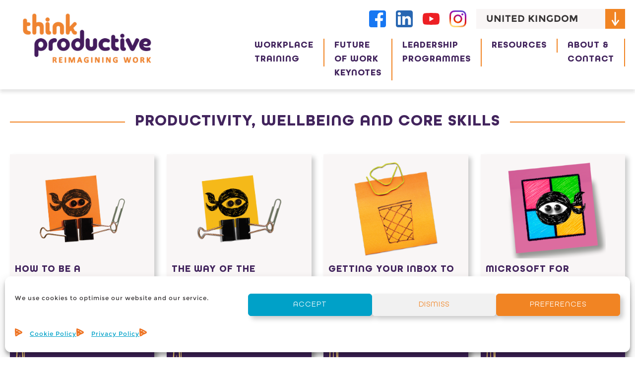

--- FILE ---
content_type: text/html; charset=UTF-8
request_url: https://thinkproductive.co.uk/category/productivity-coreskills/
body_size: 17667
content:

<!doctype html>

<html lang="en-GB">

<head>
	
<!-- Google Tag Manager -->
<script type="text/plain" data-service="google-analytics" data-category="statistics">
  (function(w, d, s, l, i) {
    w[l] = w[l] || [];
    w[l].push({
      'gtm.start': new Date().getTime(),
      event: 'gtm.js'
    });
    var f = d.getElementsByTagName(s)[0],
      j = d.createElement(s),
      dl = l != 'dataLayer' ? '&l=' + l : '';
    j.async = true;
    j.src =
      'https://www.googletagmanager.com/gtm.js?id=' + i + dl;
    f.parentNode.insertBefore(j, f);
  })(window, document, 'script', 'dataLayer', 'GTM-K99J82Z');
</script>
<!-- End Google Tag Manager -->

<meta charset="UTF-8">
<meta name="application-name" content="Think Productive UK"/>
<meta name="viewport" content="width=device-width, initial-scale=1">
<meta name="theme-color" content="#f9f6f6">
<meta name="msapplication-TileColor" content="#f9f6f6" />
<meta name="msapplication-TileImage" content="https://thinkproductive.co.uk/wp-content/themes/ninjutsu/img/icons/favicons/mstile-144x144.png" />
<meta name="msapplication-square70x70logo" content="https://thinkproductive.co.uk/wp-content/themes/ninjutsu/img/icons/favicons/mstile-70x70.png" />
<meta name="msapplication-square150x150logo" content="https://thinkproductive.co.uk/wp-content/themes/ninjutsu/img/icons/favicons/mstile-150x150.png" />
<meta name="msapplication-wide310x150logo" content="https://thinkproductive.co.uk/wp-content/themes/ninjutsu/img/icons/favicons/mstile-310x150.png" />
<meta name="msapplication-square310x310logo" content="https://thinkproductive.co.uk/wp-content/themes/ninjutsu/img/icons/favicons/mstile-310x310.png" />

<link rel="profile" href="https://gmpg.org/xfn/11">
<link rel="apple-touch-icon-precomposed" sizes="57x57" href="https://thinkproductive.co.uk/wp-content/themes/ninjutsu/img/icons/favicons/apple-touch-icon-57x57.png" />
<link rel="apple-touch-icon-precomposed" sizes="114x114" href="https://thinkproductive.co.uk/wp-content/themes/ninjutsu/img/icons/favicons/apple-touch-icon-114x114.png" />
<link rel="apple-touch-icon-precomposed" sizes="72x72" href="https://thinkproductive.co.uk/wp-content/themes/ninjutsu/img/icons/favicons/apple-touch-icon-72x72.png" />
<link rel="apple-touch-icon-precomposed" sizes="144x144" href="https://thinkproductive.co.uk/wp-content/themes/ninjutsu/img/icons/favicons/apple-touch-icon-144x144.png" />
<link rel="apple-touch-icon-precomposed" sizes="60x60" href="https://thinkproductive.co.uk/wp-content/themes/ninjutsu/img/icons/favicons/apple-touch-icon-60x60.png" />
<link rel="apple-touch-icon-precomposed" sizes="120x120" href="https://thinkproductive.co.uk/wp-content/themes/ninjutsu/img/icons/favicons/apple-touch-icon-120x120.png" />
<link rel="apple-touch-icon-precomposed" sizes="76x76" href="https://thinkproductive.co.uk/wp-content/themes/ninjutsu/img/icons/favicons/apple-touch-icon-76x76.png" />
<link rel="apple-touch-icon-precomposed" sizes="152x152" href="https://thinkproductive.co.uk/wp-content/themes/ninjutsu/img/icons/favicons/apple-touch-icon-152x152.png" />
<link rel="icon" type="image/png" href="https://thinkproductive.co.uk/wp-content/themes/ninjutsu/img/icons/favicons/favicon-196x196.png" sizes="196x196" />
<link rel="icon" type="image/png" href="https://thinkproductive.co.uk/wp-content/themes/ninjutsu/img/icons/favicons/favicon-96x96.png" sizes="96x96" />
<link rel="icon" type="image/png" href="https://thinkproductive.co.uk/wp-content/themes/ninjutsu/img/icons/favicons/favicon-32x32.png" sizes="32x32" />
<link rel="icon" type="image/png" href="https://thinkproductive.co.uk/wp-content/themes/ninjutsu/img/icons/favicons/favicon-16x16.png" sizes="16x16" />
<link rel="icon" type="image/png" href="https://thinkproductive.co.uk/wp-content/themes/ninjutsu/img/icons/favicons/favicon-128.png" sizes="128x128" />
<meta name='robots' content='index, follow, max-image-preview:large, max-snippet:-1, max-video-preview:-1' />
<meta name="dlm-version" content="5.1.6">
	<!-- This site is optimized with the Yoast SEO plugin v26.7 - https://yoast.com/wordpress/plugins/seo/ -->
	<title>Productivity, Wellbeing and Core Skills - Think Productive UK</title>
	<meta name="description" content="Productivity, Time Management and Wellbeing Workshops for Teams. We can help you improve your Productivity at work and home." />
	<link rel="canonical" href="https://thinkproductive.co.uk/category/productivity-coreskills/" />
	<link rel="next" href="https://thinkproductive.co.uk/category/productivity-coreskills/page/2/" />
	<meta property="og:locale" content="en_GB" />
	<meta property="og:type" content="article" />
	<meta property="og:title" content="Productivity, Wellbeing and Core Skills - Think Productive UK" />
	<meta property="og:description" content="Productivity, Time Management and Wellbeing Workshops for Teams. We can help you improve your Productivity at work and home." />
	<meta property="og:url" content="https://thinkproductive.co.uk/category/productivity-coreskills/" />
	<meta property="og:site_name" content="Think Productive UK" />
	<meta name="twitter:card" content="summary_large_image" />
	<script type="application/ld+json" class="yoast-schema-graph">{"@context":"https://schema.org","@graph":[{"@type":"CollectionPage","@id":"https://thinkproductive.co.uk/category/productivity-coreskills/","url":"https://thinkproductive.co.uk/category/productivity-coreskills/","name":"Productivity, Wellbeing and Core Skills - Think Productive UK","isPartOf":{"@id":"https://thinkproductive.co.uk/#website"},"primaryImageOfPage":{"@id":"https://thinkproductive.co.uk/category/productivity-coreskills/#primaryimage"},"image":{"@id":"https://thinkproductive.co.uk/category/productivity-coreskills/#primaryimage"},"thumbnailUrl":"https://thinkproductive.co.uk/wp-content/uploads/2021/02/HTBPN.png","description":"Productivity, Time Management and Wellbeing Workshops for Teams. We can help you improve your Productivity at work and home.","breadcrumb":{"@id":"https://thinkproductive.co.uk/category/productivity-coreskills/#breadcrumb"},"inLanguage":"en-GB"},{"@type":"ImageObject","inLanguage":"en-GB","@id":"https://thinkproductive.co.uk/category/productivity-coreskills/#primaryimage","url":"https://thinkproductive.co.uk/wp-content/uploads/2021/02/HTBPN.png","contentUrl":"https://thinkproductive.co.uk/wp-content/uploads/2021/02/HTBPN.png","width":250,"height":250,"caption":"time management training ninja"},{"@type":"BreadcrumbList","@id":"https://thinkproductive.co.uk/category/productivity-coreskills/#breadcrumb","itemListElement":[{"@type":"ListItem","position":1,"name":"Home","item":"https://thinkproductive.co.uk/"},{"@type":"ListItem","position":2,"name":"Productivity, Wellbeing and Core Skills"}]},{"@type":"WebSite","@id":"https://thinkproductive.co.uk/#website","url":"https://thinkproductive.co.uk/","name":"Think Productive UK","description":"Your Global Strategic Learning Partner","publisher":{"@id":"https://thinkproductive.co.uk/#organization"},"potentialAction":[{"@type":"SearchAction","target":{"@type":"EntryPoint","urlTemplate":"https://thinkproductive.co.uk/?s={search_term_string}"},"query-input":{"@type":"PropertyValueSpecification","valueRequired":true,"valueName":"search_term_string"}}],"inLanguage":"en-GB"},{"@type":"Organization","@id":"https://thinkproductive.co.uk/#organization","name":"Think Productive UK","url":"https://thinkproductive.co.uk/","logo":{"@type":"ImageObject","inLanguage":"en-GB","@id":"https://thinkproductive.co.uk/#/schema/logo/image/","url":"https://thinkproductive.co.uk/wp-content/uploads/2021/02/TP-logo-with-ninja-RGB_trns-bkgnd-low-res72dpi.png","contentUrl":"https://thinkproductive.co.uk/wp-content/uploads/2021/02/TP-logo-with-ninja-RGB_trns-bkgnd-low-res72dpi.png","width":400,"height":253,"caption":"Think Productive UK"},"image":{"@id":"https://thinkproductive.co.uk/#/schema/logo/image/"}}]}</script>
	<!-- / Yoast SEO plugin. -->


<link rel='dns-prefetch' href='//l.getsitecontrol.com' />
<link rel='dns-prefetch' href='//js.stripe.com' />
<link rel="alternate" type="application/rss+xml" title="Think Productive UK &raquo; Feed" href="https://thinkproductive.co.uk/feed/" />
<link rel="alternate" type="application/rss+xml" title="Think Productive UK &raquo; Comments Feed" href="https://thinkproductive.co.uk/comments/feed/" />
<link rel="alternate" type="application/rss+xml" title="Think Productive UK &raquo; Productivity, Wellbeing and Core Skills Category Feed" href="https://thinkproductive.co.uk/category/productivity-coreskills/feed/" />
<style id='wp-img-auto-sizes-contain-inline-css'>
img:is([sizes=auto i],[sizes^="auto," i]){contain-intrinsic-size:3000px 1500px}
/*# sourceURL=wp-img-auto-sizes-contain-inline-css */
</style>
<style id='wp-emoji-styles-inline-css'>

	img.wp-smiley, img.emoji {
		display: inline !important;
		border: none !important;
		box-shadow: none !important;
		height: 1em !important;
		width: 1em !important;
		margin: 0 0.07em !important;
		vertical-align: -0.1em !important;
		background: none !important;
		padding: 0 !important;
	}
/*# sourceURL=wp-emoji-styles-inline-css */
</style>
<style id='wp-block-library-inline-css'>
:root{--wp-block-synced-color:#7a00df;--wp-block-synced-color--rgb:122,0,223;--wp-bound-block-color:var(--wp-block-synced-color);--wp-editor-canvas-background:#ddd;--wp-admin-theme-color:#007cba;--wp-admin-theme-color--rgb:0,124,186;--wp-admin-theme-color-darker-10:#006ba1;--wp-admin-theme-color-darker-10--rgb:0,107,160.5;--wp-admin-theme-color-darker-20:#005a87;--wp-admin-theme-color-darker-20--rgb:0,90,135;--wp-admin-border-width-focus:2px}@media (min-resolution:192dpi){:root{--wp-admin-border-width-focus:1.5px}}.wp-element-button{cursor:pointer}:root .has-very-light-gray-background-color{background-color:#eee}:root .has-very-dark-gray-background-color{background-color:#313131}:root .has-very-light-gray-color{color:#eee}:root .has-very-dark-gray-color{color:#313131}:root .has-vivid-green-cyan-to-vivid-cyan-blue-gradient-background{background:linear-gradient(135deg,#00d084,#0693e3)}:root .has-purple-crush-gradient-background{background:linear-gradient(135deg,#34e2e4,#4721fb 50%,#ab1dfe)}:root .has-hazy-dawn-gradient-background{background:linear-gradient(135deg,#faaca8,#dad0ec)}:root .has-subdued-olive-gradient-background{background:linear-gradient(135deg,#fafae1,#67a671)}:root .has-atomic-cream-gradient-background{background:linear-gradient(135deg,#fdd79a,#004a59)}:root .has-nightshade-gradient-background{background:linear-gradient(135deg,#330968,#31cdcf)}:root .has-midnight-gradient-background{background:linear-gradient(135deg,#020381,#2874fc)}:root{--wp--preset--font-size--normal:16px;--wp--preset--font-size--huge:42px}.has-regular-font-size{font-size:1em}.has-larger-font-size{font-size:2.625em}.has-normal-font-size{font-size:var(--wp--preset--font-size--normal)}.has-huge-font-size{font-size:var(--wp--preset--font-size--huge)}.has-text-align-center{text-align:center}.has-text-align-left{text-align:left}.has-text-align-right{text-align:right}.has-fit-text{white-space:nowrap!important}#end-resizable-editor-section{display:none}.aligncenter{clear:both}.items-justified-left{justify-content:flex-start}.items-justified-center{justify-content:center}.items-justified-right{justify-content:flex-end}.items-justified-space-between{justify-content:space-between}.screen-reader-text{border:0;clip-path:inset(50%);height:1px;margin:-1px;overflow:hidden;padding:0;position:absolute;width:1px;word-wrap:normal!important}.screen-reader-text:focus{background-color:#ddd;clip-path:none;color:#444;display:block;font-size:1em;height:auto;left:5px;line-height:normal;padding:15px 23px 14px;text-decoration:none;top:5px;width:auto;z-index:100000}html :where(.has-border-color){border-style:solid}html :where([style*=border-top-color]){border-top-style:solid}html :where([style*=border-right-color]){border-right-style:solid}html :where([style*=border-bottom-color]){border-bottom-style:solid}html :where([style*=border-left-color]){border-left-style:solid}html :where([style*=border-width]){border-style:solid}html :where([style*=border-top-width]){border-top-style:solid}html :where([style*=border-right-width]){border-right-style:solid}html :where([style*=border-bottom-width]){border-bottom-style:solid}html :where([style*=border-left-width]){border-left-style:solid}html :where(img[class*=wp-image-]){height:auto;max-width:100%}:where(figure){margin:0 0 1em}html :where(.is-position-sticky){--wp-admin--admin-bar--position-offset:var(--wp-admin--admin-bar--height,0px)}@media screen and (max-width:600px){html :where(.is-position-sticky){--wp-admin--admin-bar--position-offset:0px}}

/*# sourceURL=wp-block-library-inline-css */
</style><style id='global-styles-inline-css'>
:root{--wp--preset--aspect-ratio--square: 1;--wp--preset--aspect-ratio--4-3: 4/3;--wp--preset--aspect-ratio--3-4: 3/4;--wp--preset--aspect-ratio--3-2: 3/2;--wp--preset--aspect-ratio--2-3: 2/3;--wp--preset--aspect-ratio--16-9: 16/9;--wp--preset--aspect-ratio--9-16: 9/16;--wp--preset--color--black: #000000;--wp--preset--color--cyan-bluish-gray: #abb8c3;--wp--preset--color--white: #ffffff;--wp--preset--color--pale-pink: #f78da7;--wp--preset--color--vivid-red: #cf2e2e;--wp--preset--color--luminous-vivid-orange: #ff6900;--wp--preset--color--luminous-vivid-amber: #fcb900;--wp--preset--color--light-green-cyan: #7bdcb5;--wp--preset--color--vivid-green-cyan: #00d084;--wp--preset--color--pale-cyan-blue: #8ed1fc;--wp--preset--color--vivid-cyan-blue: #0693e3;--wp--preset--color--vivid-purple: #9b51e0;--wp--preset--gradient--vivid-cyan-blue-to-vivid-purple: linear-gradient(135deg,rgb(6,147,227) 0%,rgb(155,81,224) 100%);--wp--preset--gradient--light-green-cyan-to-vivid-green-cyan: linear-gradient(135deg,rgb(122,220,180) 0%,rgb(0,208,130) 100%);--wp--preset--gradient--luminous-vivid-amber-to-luminous-vivid-orange: linear-gradient(135deg,rgb(252,185,0) 0%,rgb(255,105,0) 100%);--wp--preset--gradient--luminous-vivid-orange-to-vivid-red: linear-gradient(135deg,rgb(255,105,0) 0%,rgb(207,46,46) 100%);--wp--preset--gradient--very-light-gray-to-cyan-bluish-gray: linear-gradient(135deg,rgb(238,238,238) 0%,rgb(169,184,195) 100%);--wp--preset--gradient--cool-to-warm-spectrum: linear-gradient(135deg,rgb(74,234,220) 0%,rgb(151,120,209) 20%,rgb(207,42,186) 40%,rgb(238,44,130) 60%,rgb(251,105,98) 80%,rgb(254,248,76) 100%);--wp--preset--gradient--blush-light-purple: linear-gradient(135deg,rgb(255,206,236) 0%,rgb(152,150,240) 100%);--wp--preset--gradient--blush-bordeaux: linear-gradient(135deg,rgb(254,205,165) 0%,rgb(254,45,45) 50%,rgb(107,0,62) 100%);--wp--preset--gradient--luminous-dusk: linear-gradient(135deg,rgb(255,203,112) 0%,rgb(199,81,192) 50%,rgb(65,88,208) 100%);--wp--preset--gradient--pale-ocean: linear-gradient(135deg,rgb(255,245,203) 0%,rgb(182,227,212) 50%,rgb(51,167,181) 100%);--wp--preset--gradient--electric-grass: linear-gradient(135deg,rgb(202,248,128) 0%,rgb(113,206,126) 100%);--wp--preset--gradient--midnight: linear-gradient(135deg,rgb(2,3,129) 0%,rgb(40,116,252) 100%);--wp--preset--font-size--small: 13px;--wp--preset--font-size--medium: 20px;--wp--preset--font-size--large: 36px;--wp--preset--font-size--x-large: 42px;--wp--preset--spacing--20: 0.44rem;--wp--preset--spacing--30: 0.67rem;--wp--preset--spacing--40: 1rem;--wp--preset--spacing--50: 1.5rem;--wp--preset--spacing--60: 2.25rem;--wp--preset--spacing--70: 3.38rem;--wp--preset--spacing--80: 5.06rem;--wp--preset--shadow--natural: 6px 6px 9px rgba(0, 0, 0, 0.2);--wp--preset--shadow--deep: 12px 12px 50px rgba(0, 0, 0, 0.4);--wp--preset--shadow--sharp: 6px 6px 0px rgba(0, 0, 0, 0.2);--wp--preset--shadow--outlined: 6px 6px 0px -3px rgb(255, 255, 255), 6px 6px rgb(0, 0, 0);--wp--preset--shadow--crisp: 6px 6px 0px rgb(0, 0, 0);}:where(.is-layout-flex){gap: 0.5em;}:where(.is-layout-grid){gap: 0.5em;}body .is-layout-flex{display: flex;}.is-layout-flex{flex-wrap: wrap;align-items: center;}.is-layout-flex > :is(*, div){margin: 0;}body .is-layout-grid{display: grid;}.is-layout-grid > :is(*, div){margin: 0;}:where(.wp-block-columns.is-layout-flex){gap: 2em;}:where(.wp-block-columns.is-layout-grid){gap: 2em;}:where(.wp-block-post-template.is-layout-flex){gap: 1.25em;}:where(.wp-block-post-template.is-layout-grid){gap: 1.25em;}.has-black-color{color: var(--wp--preset--color--black) !important;}.has-cyan-bluish-gray-color{color: var(--wp--preset--color--cyan-bluish-gray) !important;}.has-white-color{color: var(--wp--preset--color--white) !important;}.has-pale-pink-color{color: var(--wp--preset--color--pale-pink) !important;}.has-vivid-red-color{color: var(--wp--preset--color--vivid-red) !important;}.has-luminous-vivid-orange-color{color: var(--wp--preset--color--luminous-vivid-orange) !important;}.has-luminous-vivid-amber-color{color: var(--wp--preset--color--luminous-vivid-amber) !important;}.has-light-green-cyan-color{color: var(--wp--preset--color--light-green-cyan) !important;}.has-vivid-green-cyan-color{color: var(--wp--preset--color--vivid-green-cyan) !important;}.has-pale-cyan-blue-color{color: var(--wp--preset--color--pale-cyan-blue) !important;}.has-vivid-cyan-blue-color{color: var(--wp--preset--color--vivid-cyan-blue) !important;}.has-vivid-purple-color{color: var(--wp--preset--color--vivid-purple) !important;}.has-black-background-color{background-color: var(--wp--preset--color--black) !important;}.has-cyan-bluish-gray-background-color{background-color: var(--wp--preset--color--cyan-bluish-gray) !important;}.has-white-background-color{background-color: var(--wp--preset--color--white) !important;}.has-pale-pink-background-color{background-color: var(--wp--preset--color--pale-pink) !important;}.has-vivid-red-background-color{background-color: var(--wp--preset--color--vivid-red) !important;}.has-luminous-vivid-orange-background-color{background-color: var(--wp--preset--color--luminous-vivid-orange) !important;}.has-luminous-vivid-amber-background-color{background-color: var(--wp--preset--color--luminous-vivid-amber) !important;}.has-light-green-cyan-background-color{background-color: var(--wp--preset--color--light-green-cyan) !important;}.has-vivid-green-cyan-background-color{background-color: var(--wp--preset--color--vivid-green-cyan) !important;}.has-pale-cyan-blue-background-color{background-color: var(--wp--preset--color--pale-cyan-blue) !important;}.has-vivid-cyan-blue-background-color{background-color: var(--wp--preset--color--vivid-cyan-blue) !important;}.has-vivid-purple-background-color{background-color: var(--wp--preset--color--vivid-purple) !important;}.has-black-border-color{border-color: var(--wp--preset--color--black) !important;}.has-cyan-bluish-gray-border-color{border-color: var(--wp--preset--color--cyan-bluish-gray) !important;}.has-white-border-color{border-color: var(--wp--preset--color--white) !important;}.has-pale-pink-border-color{border-color: var(--wp--preset--color--pale-pink) !important;}.has-vivid-red-border-color{border-color: var(--wp--preset--color--vivid-red) !important;}.has-luminous-vivid-orange-border-color{border-color: var(--wp--preset--color--luminous-vivid-orange) !important;}.has-luminous-vivid-amber-border-color{border-color: var(--wp--preset--color--luminous-vivid-amber) !important;}.has-light-green-cyan-border-color{border-color: var(--wp--preset--color--light-green-cyan) !important;}.has-vivid-green-cyan-border-color{border-color: var(--wp--preset--color--vivid-green-cyan) !important;}.has-pale-cyan-blue-border-color{border-color: var(--wp--preset--color--pale-cyan-blue) !important;}.has-vivid-cyan-blue-border-color{border-color: var(--wp--preset--color--vivid-cyan-blue) !important;}.has-vivid-purple-border-color{border-color: var(--wp--preset--color--vivid-purple) !important;}.has-vivid-cyan-blue-to-vivid-purple-gradient-background{background: var(--wp--preset--gradient--vivid-cyan-blue-to-vivid-purple) !important;}.has-light-green-cyan-to-vivid-green-cyan-gradient-background{background: var(--wp--preset--gradient--light-green-cyan-to-vivid-green-cyan) !important;}.has-luminous-vivid-amber-to-luminous-vivid-orange-gradient-background{background: var(--wp--preset--gradient--luminous-vivid-amber-to-luminous-vivid-orange) !important;}.has-luminous-vivid-orange-to-vivid-red-gradient-background{background: var(--wp--preset--gradient--luminous-vivid-orange-to-vivid-red) !important;}.has-very-light-gray-to-cyan-bluish-gray-gradient-background{background: var(--wp--preset--gradient--very-light-gray-to-cyan-bluish-gray) !important;}.has-cool-to-warm-spectrum-gradient-background{background: var(--wp--preset--gradient--cool-to-warm-spectrum) !important;}.has-blush-light-purple-gradient-background{background: var(--wp--preset--gradient--blush-light-purple) !important;}.has-blush-bordeaux-gradient-background{background: var(--wp--preset--gradient--blush-bordeaux) !important;}.has-luminous-dusk-gradient-background{background: var(--wp--preset--gradient--luminous-dusk) !important;}.has-pale-ocean-gradient-background{background: var(--wp--preset--gradient--pale-ocean) !important;}.has-electric-grass-gradient-background{background: var(--wp--preset--gradient--electric-grass) !important;}.has-midnight-gradient-background{background: var(--wp--preset--gradient--midnight) !important;}.has-small-font-size{font-size: var(--wp--preset--font-size--small) !important;}.has-medium-font-size{font-size: var(--wp--preset--font-size--medium) !important;}.has-large-font-size{font-size: var(--wp--preset--font-size--large) !important;}.has-x-large-font-size{font-size: var(--wp--preset--font-size--x-large) !important;}
/*# sourceURL=global-styles-inline-css */
</style>

<style id='classic-theme-styles-inline-css'>
/*! This file is auto-generated */
.wp-block-button__link{color:#fff;background-color:#32373c;border-radius:9999px;box-shadow:none;text-decoration:none;padding:calc(.667em + 2px) calc(1.333em + 2px);font-size:1.125em}.wp-block-file__button{background:#32373c;color:#fff;text-decoration:none}
/*# sourceURL=/wp-includes/css/classic-themes.min.css */
</style>
<link rel='stylesheet' id='edd-blocks-css' href='https://thinkproductive.co.uk/wp-content/plugins/easy-digital-downloads/includes/blocks/assets/css/edd-blocks.css?ver=3.6.4' media='all' />
<link rel='stylesheet' id='contact-form-7-css' href='https://thinkproductive.co.uk/wp-content/plugins/contact-form-7/includes/css/styles.css?ver=6.1.4' media='all' />
<link rel='stylesheet' id='kunai-style-css' href='https://thinkproductive.co.uk/wp-content/plugins/kunai/assets/css/style.css?ver=1.5.4' media='all' />
<link rel='stylesheet' id='edd-styles-css' href='https://thinkproductive.co.uk/wp-content/plugins/easy-digital-downloads/assets/build/css/frontend/edd.min.css?ver=3.6.4' media='all' />
<link rel='stylesheet' id='cmplz-general-css' href='https://thinkproductive.co.uk/wp-content/plugins/complianz-gdpr/assets/css/cookieblocker.min.css?ver=1768476475' media='all' />
<link rel='stylesheet' id='ninjutsu-style-css' href='https://thinkproductive.co.uk/wp-content/themes/ninjutsu/style.css?ver=3.5.1' media='all' />
<link rel='stylesheet' id='dashicons-css' href='https://thinkproductive.co.uk/wp-includes/css/dashicons.min.css?ver=6.9' media='all' />
<script src="https://thinkproductive.co.uk/wp-includes/js/jquery/jquery.min.js?ver=3.7.1" id="jquery-core-js"></script>
<script src="https://thinkproductive.co.uk/wp-includes/js/jquery/jquery-migrate.min.js?ver=3.4.1" id="jquery-migrate-js"></script>
<script src="https://js.stripe.com/v3/?ver=v3" id="sandhills-stripe-js-v3-js"></script>
<link rel="https://api.w.org/" href="https://thinkproductive.co.uk/wp-json/" /><link rel="alternate" title="JSON" type="application/json" href="https://thinkproductive.co.uk/wp-json/wp/v2/categories/1158" /><link rel="EditURI" type="application/rsd+xml" title="RSD" href="https://thinkproductive.co.uk/xmlrpc.php?rsd" />
<meta name="generator" content="Easy Digital Downloads v3.6.4" />
			<style>.cmplz-hidden {
					display: none !important;
				}</style><noscript><style>.lazyload[data-src]{display:none !important;}</style></noscript><style>.lazyload{background-image:none !important;}.lazyload:before{background-image:none !important;}</style></head>

<body data-cmplz=1 class="archive category category-productivity-coreskills category-1158 wp-custom-logo wp-theme-ninjutsu edd-js-none hfeed no-sidebar">

	<style>.edd-js-none .edd-has-js, .edd-js .edd-no-js, body.edd-js input.edd-no-js { display: none; }</style>
	<script>/* <![CDATA[ */(function(){var c = document.body.classList;c.remove('edd-js-none');c.add('edd-js');})();/* ]]> */</script>
	<!-- Google Tag Manager (noscript) -->
<noscript><div class="cmplz-placeholder-parent"><iframe data-placeholder-image="https://thinkproductive.co.uk/wp-content/plugins/complianz-gdpr/assets/images/placeholders/default-minimal.jpg" data-category="statistics" data-service="google-analytics" class="cmplz-placeholder-element cmplz-iframe cmplz-iframe-styles cmplz-no-video " data-cmplz-target="src" data-src-cmplz="https://www.googletagmanager.com/ns.html?id=GTM-K99J82Z"  src="about:blank" 
height="0" width="0" style="display:none;visibility:hidden"></iframe></div></noscript>
<!-- End Google Tag Manager (noscript) -->

<a class="skip-link screen-reader-text" href="#primary">
	Skip to content</a>


<div id="scroll-to-top" class="scroll-to-top">
	<button onclick="scrollToTop()" class="scroll-to-top__button">
		<img
		 src="[data-uri]"
			alt="Scroll to the top of the page"
			height="44px"
		 class="scroll-to-top__button--icon lazyload"
		 data-src="https://thinkproductive.co.uk/wp-content/themes/ninjutsu/img/illustrations/scroll-to-top__button--icon.svg" decoding="async" /><noscript><img
			src="https://thinkproductive.co.uk/wp-content/themes/ninjutsu/img/illustrations/scroll-to-top__button--icon.svg"
			alt="Scroll to the top of the page"
			height="44px"
			class="scroll-to-top__button--icon"
		 data-eio="l" /></noscript>
	</button>
</div>

<header id="masthead" class="header">
	<div class="container header__container">
		<div class="header__content" id="header__content">
			<div class="header__logo">
				<a href="https://thinkproductive.co.uk/" class="custom-logo-link" rel="home"><img width="1230" height="610" src="[data-uri]" class="custom-logo lazyload" alt="Think Productive UK" decoding="async" fetchpriority="high"   data-src="https://thinkproductive.co.uk/wp-content/uploads/2022/03/TP-logo_reimagining-work.png" data-srcset="https://thinkproductive.co.uk/wp-content/uploads/2022/03/TP-logo_reimagining-work.png 1230w, https://thinkproductive.co.uk/wp-content/uploads/2022/03/TP-logo_reimagining-work-300x149.png 300w, https://thinkproductive.co.uk/wp-content/uploads/2022/03/TP-logo_reimagining-work-1024x508.png 1024w, https://thinkproductive.co.uk/wp-content/uploads/2022/03/TP-logo_reimagining-work-768x381.png 768w" data-sizes="auto" data-eio-rwidth="1230" data-eio-rheight="610" /><noscript><img width="1230" height="610" src="https://thinkproductive.co.uk/wp-content/uploads/2022/03/TP-logo_reimagining-work.png" class="custom-logo" alt="Think Productive UK" decoding="async" fetchpriority="high" srcset="https://thinkproductive.co.uk/wp-content/uploads/2022/03/TP-logo_reimagining-work.png 1230w, https://thinkproductive.co.uk/wp-content/uploads/2022/03/TP-logo_reimagining-work-300x149.png 300w, https://thinkproductive.co.uk/wp-content/uploads/2022/03/TP-logo_reimagining-work-1024x508.png 1024w, https://thinkproductive.co.uk/wp-content/uploads/2022/03/TP-logo_reimagining-work-768x381.png 768w" sizes="(max-width: 1230px) 100vw, 1230px" data-eio="l" /></noscript></a>			</div>

			<div class="header__navigation">
				<div class="header__navigation--elsewhere">
					
		<section class="social-media">
	
		<a href="https://www.facebook.com/thinkproductive.hq/" target="_blank" class="social-media__link">
			<img
			 src="[data-uri]"
				alt="Facebook"
				width="34px"
			 class="social-media__icon social-media__icon--facebook lazyload"
			 data-src="/wp-content/themes/ninjutsu/img/icons/social-media/social-media__icon--facebook.svg" decoding="async" /><noscript><img
				src="/wp-content/themes/ninjutsu/img/icons/social-media/social-media__icon--facebook.svg"
				alt="Facebook"
				width="34px"
				class="social-media__icon social-media__icon--facebook"
			 data-eio="l" /></noscript>
		</a>
	
		<a href="https://www.linkedin.com/company/think-productive/" target="_blank" class="social-media__link">
			<img
			 src="[data-uri]"
				alt="LinkedIn"
				width="34px"
			 class="social-media__icon social-media__icon--linkedin lazyload"
			 data-src="/wp-content/themes/ninjutsu/img/icons/social-media/social-media__icon--linkedin.svg" decoding="async" /><noscript><img
				src="/wp-content/themes/ninjutsu/img/icons/social-media/social-media__icon--linkedin.svg"
				alt="LinkedIn"
				width="34px"
				class="social-media__icon social-media__icon--linkedin"
			 data-eio="l" /></noscript>
		</a>
	
		<a href="https://www.youtube.com/user/thinkproductive" target="_blank" class="social-media__link">
			<img
			 src="[data-uri]"
				alt="YouTube"
				width="34px"
			 class="social-media__icon social-media__icon--youtube lazyload"
			 data-src="/wp-content/themes/ninjutsu/img/icons/social-media/social-media__icon--youtube.svg" decoding="async" /><noscript><img
				src="/wp-content/themes/ninjutsu/img/icons/social-media/social-media__icon--youtube.svg"
				alt="YouTube"
				width="34px"
				class="social-media__icon social-media__icon--youtube"
			 data-eio="l" /></noscript>
		</a>
	
		<a href="https://www.instagram.com/thinkproductive/" target="_blank" class="social-media__link">
			<img
			 src="[data-uri]"
				alt="Instagram"
				width="34px"
			 class="social-media__icon social-media__icon--instagram lazyload"
			 data-src="/wp-content/themes/ninjutsu/img/icons/social-media/social-media__icon--instagram.svg" decoding="async" /><noscript><img
				src="/wp-content/themes/ninjutsu/img/icons/social-media/social-media__icon--instagram.svg"
				alt="Instagram"
				width="34px"
				class="social-media__icon social-media__icon--instagram"
			 data-eio="l" /></noscript>
		</a>
	
		</section>
	
		<section id="choose-a-country" class="choose-a-country">
			<div class="choose-a-country--select">
				<div class="choose-a-country--trigger">
					<span class="choose-a-country--label">
	United Kingdom
					</span>

					<div class="choose-a-country--arrow"></div>
				</div>

				<div class="choose-a-country--options">
					<div class="choose-a-country--option selected">
	United Kingdom
					</div>
		<div
		class="choose-a-country--option choose-a-country--australia"
		value="https://thinkproductive.com.au/"	>
		Australia	</div>
	<div
		class="choose-a-country--option choose-a-country--canada"
		value="https://thinkproductivena.com/"	>
		Canada	</div>
	<div
		class="choose-a-country--option choose-a-country--new-zealand"
		value="https://thinkproductive.co.nz/"	>
		New Zealand	</div>
	<div
		class="choose-a-country--option choose-a-country--the-netherlands"
		value="https://thinkproductive.nl/"	>
		The Netherlands	</div>
	<div
		class="choose-a-country--option choose-a-country--united-arab-emirates"
		value="https://thinkproductive.me/"	>
		United Arab Emirates	</div>
	<div
		class="choose-a-country--option choose-a-country--united-states"
		value="https://thinkproductivena.com/"	>
		United States	</div>
	<div
		class="choose-a-country--option choose-a-country--west-and-south-asia"
		value="https://thinkproductive.me/"	>
		West and South Asia	</div>
	<div
		class="choose-a-country--option choose-a-country--western-europe"
		value="https://thinkproductive.eu/"	>
		Western Europe	</div>

				</div>
			</div>
		</section>
					</div>

				<div class="header__navigation--on-site">
					
<nav id="site-navigation" class="navigation">
	<div class="navigation__row navigation__row--mobile">
		<div class="navigation__icon">
			<a href="https://thinkproductive.co.uk">
				<img
					alt=""
				 src="[data-uri]"
				 
					width="84"
					height="64"
				 data-src="https://thinkproductive.co.uk/wp-content/themes/ninjutsu/img/icons/navigation__icon.png" decoding="async" data-srcset="https://thinkproductive.co.uk/wp-content/themes/ninjutsu/img/icons/navigation__icon.png 1x,
						https://thinkproductive.co.uk/wp-content/themes/ninjutsu/img/icons/navigation__icon@2x.png 2x" class="lazyload" data-eio-rwidth="84" data-eio-rheight="64" /><noscript><img
					alt=""
					src="https://thinkproductive.co.uk/wp-content/themes/ninjutsu/img/icons/navigation__icon.png"
					srcset="
						https://thinkproductive.co.uk/wp-content/themes/ninjutsu/img/icons/navigation__icon.png 1x,
						https://thinkproductive.co.uk/wp-content/themes/ninjutsu/img/icons/navigation__icon@2x.png 2x
					"
					width="84"
					height="64"
				 data-eio="l" /></noscript>
			</a>
		</div>

		<div class="navigation__toggle">
			<button class="navigation__toggle-button" aria-controls="primary-menu" aria-expanded="false">
				Menu			</button>
		</div>
	</div>

	<div class="navigation__row navigation__row--menu"><ul id="primary-menu" class="navigation__menu"><li id="menu-item-23377" class="menu-item menu-item-type-post_type_archive menu-item-object-workshops menu-item-has-children menu-item-23377"><a href="https://thinkproductive.co.uk/workshops/"><span>Workplace training</span></a>
<ul class="sub-menu">
	<li id="menu-item-28806" class="menu-item menu-item-type-post_type menu-item-object-page menu-item-28806"><a href="https://thinkproductive.co.uk/in-house-workshops/"><span>All Workshops</span></a></li>
	<li id="menu-item-28808" class="menu-item menu-item-type-taxonomy menu-item-object-category menu-item-28808"><a href="https://thinkproductive.co.uk/category/inhouse-workshops-3hr/"><span>Inhouse workshops (3hr+)</span></a></li>
	<li id="menu-item-28809" class="menu-item menu-item-type-taxonomy menu-item-object-category menu-item-28809"><a href="https://thinkproductive.co.uk/category/bitesized-sessions-up-to-2hrs/"><span>Bitesized sessions (up to 2hrs)</span></a></li>
	<li id="menu-item-28795" class="menu-item menu-item-type-post_type menu-item-object-page menu-item-28795"><a href="https://thinkproductive.co.uk/public-workshops/"><span>Public Workshops</span></a></li>
	<li id="menu-item-27563" class="menu-item menu-item-type-taxonomy menu-item-object-category menu-item-27563"><a href="https://thinkproductive.co.uk/category/coaching-facilitation/"><span>Coaching and Facilitation</span></a></li>
</ul>
</li>
<li id="menu-item-28800" class="menu-item menu-item-type-taxonomy menu-item-object-category menu-item-has-children menu-item-28800"><a href="https://thinkproductive.co.uk/category/inspiration/"><span>Future of Work Keynotes</span></a>
<ul class="sub-menu">
	<li id="menu-item-28802" class="menu-item menu-item-type-custom menu-item-object-custom menu-item-28802"><a href="https://thinkproductive.co.uk/workshops/kind-inspirational-keynote-by-graham-allcott/"><span>Kind</span></a></li>
	<li id="menu-item-28801" class="menu-item menu-item-type-custom menu-item-object-custom menu-item-28801"><a href="https://thinkproductive.co.uk/workshops/the-way-of-the-productivity-ninja/"><span>Productivity</span></a></li>
	<li id="menu-item-28803" class="menu-item menu-item-type-custom menu-item-object-custom menu-item-28803"><a href="https://thinkproductive.co.uk/workshops/in-house-struggle/"><span>Struggle</span></a></li>
	<li id="menu-item-28804" class="menu-item menu-item-type-custom menu-item-object-custom menu-item-28804"><a href="https://thinkproductive.co.uk/workshops/four-day-week/"><span>Four Day Week</span></a></li>
	<li id="menu-item-28805" class="menu-item menu-item-type-custom menu-item-object-custom menu-item-28805"><a href="https://thinkproductive.co.uk/workshops/nutrition-for-energy/"><span>Nutrition</span></a></li>
</ul>
</li>
<li id="menu-item-27652" class="menu-item menu-item-type-post_type menu-item-object-page menu-item-27652"><a href="https://thinkproductive.co.uk/leadership-management-programmes/"><span>Leadership Programmes</span></a></li>
<li id="menu-item-28799" class="menu-item menu-item-type-post_type menu-item-object-page menu-item-has-children menu-item-28799"><a href="https://thinkproductive.co.uk/freewebinars/"><span>Resources</span></a>
<ul class="sub-menu">
	<li id="menu-item-23337" class="menu-item menu-item-type-custom menu-item-object-custom menu-item-23337"><a href="https://academy.thinkproductive.com/"><span>Academy <span class="dashicons dashicons-lock"></span></span></a></li>
	<li id="menu-item-28885" class="menu-item menu-item-type-post_type menu-item-object-page menu-item-28885"><a href="https://thinkproductive.co.uk/freewebinars/"><span>Skills Booster Hub</span></a></li>
	<li id="menu-item-23901" class="menu-item menu-item-type-post_type menu-item-object-page menu-item-23901"><a href="https://thinkproductive.co.uk/sign-up/"><span>Newsletter</span></a></li>
	<li id="menu-item-23342" class="menu-item menu-item-type-custom menu-item-object-custom menu-item-23342"><a href="https://www.youtube.com/user/thinkproductive"><span>YouTube <span class="dashicons dashicons-external"></span></span></a></li>
	<li id="menu-item-28797" class="menu-item menu-item-type-post_type menu-item-object-page menu-item-28797"><a href="https://thinkproductive.co.uk/books/"><span>Books</span></a></li>
	<li id="menu-item-29027" class="menu-item menu-item-type-post_type menu-item-object-page menu-item-29027"><a href="https://thinkproductive.co.uk/ask-graham-ai/"><span>Ask Graham AI</span></a></li>
	<li id="menu-item-28798" class="menu-item menu-item-type-post_type menu-item-object-page current_page_parent menu-item-28798"><a href="https://thinkproductive.co.uk/blog/"><span>Blog</span></a></li>
</ul>
</li>
<li id="menu-item-24045" class="menu-item menu-item-type-post_type menu-item-object-page menu-item-has-children menu-item-24045"><a href="https://thinkproductive.co.uk/our-impact/"><span>About &#038; Contact</span></a>
<ul class="sub-menu">
	<li id="menu-item-28793" class="menu-item menu-item-type-post_type menu-item-object-page menu-item-28793"><a href="https://thinkproductive.co.uk/contact/"><span>Contact</span></a></li>
	<li id="menu-item-24050" class="menu-item menu-item-type-post_type menu-item-object-page menu-item-24050"><a href="https://thinkproductive.co.uk/our-impact/"><span>Our Impact</span></a></li>
	<li id="menu-item-23726" class="menu-item menu-item-type-post_type menu-item-object-page menu-item-23726"><a href="https://thinkproductive.co.uk/our-values/"><span>Our Values</span></a></li>
	<li id="menu-item-23903" class="menu-item menu-item-type-post_type menu-item-object-page menu-item-23903"><a href="https://thinkproductive.co.uk/home/experts/"><span>Our Experts</span></a></li>
	<li id="menu-item-15562" class="menu-item menu-item-type-post_type menu-item-object-page menu-item-15562"><a href="https://thinkproductive.co.uk/clients/"><span>Our Clients</span></a></li>
	<li id="menu-item-28796" class="menu-item menu-item-type-post_type menu-item-object-page menu-item-28796"><a href="https://thinkproductive.co.uk/our-four-day-week/"><span>Our Four Day Week</span></a></li>
	<li id="menu-item-27296" class="menu-item menu-item-type-post_type menu-item-object-page menu-item-27296"><a href="https://thinkproductive.co.uk/how-we-work/"><span>How we Work</span></a></li>
</ul>
</li>
</ul></div></nav>
				</div>
			</div>
		</div>
	</div>
</header>

<main id="primary" class="archive">
	<div class="container">
		<header class="archive__header">
			<h1 class="archive__heading">Productivity, Wellbeing and Core Skills</h1>
					</header>

		<div class="content">
			<div class="row content__row"><div class="col-3 content__column">
<article id="workshops-23395" class="post-23395 workshops type-workshops status-publish has-post-thumbnail hentry category-inhouse-workshops-3hr category-productivity-coreskills">
	<div class="content__listing content__listing--workshops">
		<header class="content__listing__header content__listing__header--workshops">
			<div class="content__listing__image content__listing__image--workshops">
				<a class="post-thumbnail" href="https://thinkproductive.co.uk/workshops/how-to-be-a-productivity-ninja/" aria-hidden="true" tabindex="-1">
					<img width="250" height="250" src="[data-uri]" class="attachment-post-thumbnail size-post-thumbnail wp-post-image lazyload" alt="How to be a Productivity Ninja® (Full Day)" decoding="async"   data-src="https://thinkproductive.co.uk/wp-content/uploads/2021/02/HTBPN.png" data-srcset="https://thinkproductive.co.uk/wp-content/uploads/2021/02/HTBPN.png 250w, https://thinkproductive.co.uk/wp-content/uploads/2021/02/HTBPN-150x150.png 150w" data-sizes="auto" data-eio-rwidth="250" data-eio-rheight="250" /><noscript><img width="250" height="250" src="https://thinkproductive.co.uk/wp-content/uploads/2021/02/HTBPN.png" class="attachment-post-thumbnail size-post-thumbnail wp-post-image" alt="How to be a Productivity Ninja® (Full Day)" decoding="async" srcset="https://thinkproductive.co.uk/wp-content/uploads/2021/02/HTBPN.png 250w, https://thinkproductive.co.uk/wp-content/uploads/2021/02/HTBPN-150x150.png 150w" sizes="(max-width: 250px) 100vw, 250px" data-eio="l" /></noscript>				</a>
			</div>

			<div class="row content__listing__row content__listing__row--workshops-title">
				<a href="https://thinkproductive.co.uk/workshops/how-to-be-a-productivity-ninja/" class="content__listing__title--link">
					<h3 class="content__listing__title content__listing__title--workshops">How to be a Productivity Ninja® (Full Day)</h3>				</a>
			</div>
		</header>

		<div class="content__listing__body content__listing__body--workshops">
			
						<div class="content__listing__showcase content__listing__showcase--workshops">
					
								<div class="content__listing__row content__listing__row--showcase content__listing__row--workshops">
									<img
									 src="[data-uri]"
										alt="Duration"
									 class="content__listing__icon content__listing__icon--duration lazyload"
										width="20px"
										height="20px"
									 data-src="/wp-content/themes/ninjutsu/img/icons/content__listing__icon--duration.svg" decoding="async" data-eio-rwidth="20" data-eio-rheight="20" /><noscript><img
										src="/wp-content/themes/ninjutsu/img/icons/content__listing__icon--duration.svg"
										alt="Duration"
										class="content__listing__icon content__listing__icon--duration"
										width="20px"
										height="20px"
									 data-eio="l" /></noscript>

									6 hrs
								</div>
							
							<div class="content__listing__row content__listing__row--showcase content__listing__row--workshops">
								<img
								 src="[data-uri]"
									alt="Group Size"
								 class="content__listing__icon content__listing__icon--group-size lazyload"
									width="20px"
									height="20px"
								 data-src="/wp-content/themes/ninjutsu/img/icons/content__listing__icon--group-size.svg" decoding="async" data-eio-rwidth="20" data-eio-rheight="20" /><noscript><img
									src="/wp-content/themes/ninjutsu/img/icons/content__listing__icon--group-size.svg"
									alt="Group Size"
									class="content__listing__icon content__listing__icon--group-size"
									width="20px"
									height="20px"
								 data-eio="l" /></noscript>

								Up to 15
							</div>
						
						</div>
					
			<div class="row content__listing__row content__listing__row--workshops">
				<p>Avoid Distraction, Get Your Best Work Done and Make Space for What Matters</p>			</div>

			<a href="https://thinkproductive.co.uk/workshops/how-to-be-a-productivity-ninja/" class="content__listing__link content__listing__link--workshops">
				View Session			</a>
		</div>
	</div>
</article>

</div><div class="col-3 content__column">
<article id="workshops-23401" class="post-23401 workshops type-workshops status-publish has-post-thumbnail hentry category-bitesized-sessions-up-to-2hrs category-productivity-coreskills">
	<div class="content__listing content__listing--workshops">
		<header class="content__listing__header content__listing__header--workshops">
			<div class="content__listing__image content__listing__image--workshops">
				<a class="post-thumbnail" href="https://thinkproductive.co.uk/workshops/the-way-of-the-productivity-ninja/" aria-hidden="true" tabindex="-1">
					<img width="250" height="250" src="[data-uri]" class="attachment-post-thumbnail size-post-thumbnail wp-post-image lazyload" alt="The Way of the Productivity Ninja® Keynote" decoding="async"   data-src="https://thinkproductive.co.uk/wp-content/uploads/2021/02/TWPN-1.png" data-srcset="https://thinkproductive.co.uk/wp-content/uploads/2021/02/TWPN-1.png 250w, https://thinkproductive.co.uk/wp-content/uploads/2021/02/TWPN-1-150x150.png 150w" data-sizes="auto" data-eio-rwidth="250" data-eio-rheight="250" /><noscript><img width="250" height="250" src="https://thinkproductive.co.uk/wp-content/uploads/2021/02/TWPN-1.png" class="attachment-post-thumbnail size-post-thumbnail wp-post-image" alt="The Way of the Productivity Ninja® Keynote" decoding="async" srcset="https://thinkproductive.co.uk/wp-content/uploads/2021/02/TWPN-1.png 250w, https://thinkproductive.co.uk/wp-content/uploads/2021/02/TWPN-1-150x150.png 150w" sizes="(max-width: 250px) 100vw, 250px" data-eio="l" /></noscript>				</a>
			</div>

			<div class="row content__listing__row content__listing__row--workshops-title">
				<a href="https://thinkproductive.co.uk/workshops/the-way-of-the-productivity-ninja/" class="content__listing__title--link">
					<h3 class="content__listing__title content__listing__title--workshops">The Way of the Productivity Ninja® Keynote</h3>				</a>
			</div>
		</header>

		<div class="content__listing__body content__listing__body--workshops">
			
						<div class="content__listing__showcase content__listing__showcase--workshops">
					
								<div class="content__listing__row content__listing__row--showcase content__listing__row--workshops">
									<img
									 src="[data-uri]"
										alt="Duration"
									 class="content__listing__icon content__listing__icon--duration lazyload"
										width="20px"
										height="20px"
									 data-src="/wp-content/themes/ninjutsu/img/icons/content__listing__icon--duration.svg" decoding="async" data-eio-rwidth="20" data-eio-rheight="20" /><noscript><img
										src="/wp-content/themes/ninjutsu/img/icons/content__listing__icon--duration.svg"
										alt="Duration"
										class="content__listing__icon content__listing__icon--duration"
										width="20px"
										height="20px"
									 data-eio="l" /></noscript>

									2 hours
								</div>
							
							<div class="content__listing__row content__listing__row--showcase content__listing__row--workshops">
								<img
								 src="[data-uri]"
									alt="Group Size"
								 class="content__listing__icon content__listing__icon--group-size lazyload"
									width="20px"
									height="20px"
								 data-src="/wp-content/themes/ninjutsu/img/icons/content__listing__icon--group-size.svg" decoding="async" data-eio-rwidth="20" data-eio-rheight="20" /><noscript><img
									src="/wp-content/themes/ninjutsu/img/icons/content__listing__icon--group-size.svg"
									alt="Group Size"
									class="content__listing__icon content__listing__icon--group-size"
									width="20px"
									height="20px"
								 data-eio="l" /></noscript>

								Unlimited
							</div>
						
						</div>
					
			<div class="row content__listing__row content__listing__row--workshops">
				<p>Be Inspired, Form Good Habits, Transform the Way You Work</p>			</div>

			<a href="https://thinkproductive.co.uk/workshops/the-way-of-the-productivity-ninja/" class="content__listing__link content__listing__link--workshops">
				View Session			</a>
		</div>
	</div>
</article>

</div><div class="col-3 content__column">
<article id="workshops-23415" class="post-23415 workshops type-workshops status-publish has-post-thumbnail hentry category-inhouse-workshops-3hr category-productivity-coreskills">
	<div class="content__listing content__listing--workshops">
		<header class="content__listing__header content__listing__header--workshops">
			<div class="content__listing__image content__listing__image--workshops">
				<a class="post-thumbnail" href="https://thinkproductive.co.uk/workshops/getting-your-inbox-to-zero/" aria-hidden="true" tabindex="-1">
					<img width="250" height="250" src="[data-uri]" class="attachment-post-thumbnail size-post-thumbnail wp-post-image lazyload" alt="Getting Your Inbox to Zero®" decoding="async"   data-src="https://thinkproductive.co.uk/wp-content/uploads/2021/02/IBZ.png" data-srcset="https://thinkproductive.co.uk/wp-content/uploads/2021/02/IBZ.png 250w, https://thinkproductive.co.uk/wp-content/uploads/2021/02/IBZ-150x150.png 150w" data-sizes="auto" data-eio-rwidth="250" data-eio-rheight="250" /><noscript><img width="250" height="250" src="https://thinkproductive.co.uk/wp-content/uploads/2021/02/IBZ.png" class="attachment-post-thumbnail size-post-thumbnail wp-post-image" alt="Getting Your Inbox to Zero®" decoding="async" srcset="https://thinkproductive.co.uk/wp-content/uploads/2021/02/IBZ.png 250w, https://thinkproductive.co.uk/wp-content/uploads/2021/02/IBZ-150x150.png 150w" sizes="(max-width: 250px) 100vw, 250px" data-eio="l" /></noscript>				</a>
			</div>

			<div class="row content__listing__row content__listing__row--workshops-title">
				<a href="https://thinkproductive.co.uk/workshops/getting-your-inbox-to-zero/" class="content__listing__title--link">
					<h3 class="content__listing__title content__listing__title--workshops">Getting Your Inbox to Zero®</h3>				</a>
			</div>
		</header>

		<div class="content__listing__body content__listing__body--workshops">
			
						<div class="content__listing__showcase content__listing__showcase--workshops">
					
								<div class="content__listing__row content__listing__row--showcase content__listing__row--workshops">
									<img
									 src="[data-uri]"
										alt="Duration"
									 class="content__listing__icon content__listing__icon--duration lazyload"
										width="20px"
										height="20px"
									 data-src="/wp-content/themes/ninjutsu/img/icons/content__listing__icon--duration.svg" decoding="async" data-eio-rwidth="20" data-eio-rheight="20" /><noscript><img
										src="/wp-content/themes/ninjutsu/img/icons/content__listing__icon--duration.svg"
										alt="Duration"
										class="content__listing__icon content__listing__icon--duration"
										width="20px"
										height="20px"
									 data-eio="l" /></noscript>

									3 hrs
								</div>
							
							<div class="content__listing__row content__listing__row--showcase content__listing__row--workshops">
								<img
								 src="[data-uri]"
									alt="Group Size"
								 class="content__listing__icon content__listing__icon--group-size lazyload"
									width="20px"
									height="20px"
								 data-src="/wp-content/themes/ninjutsu/img/icons/content__listing__icon--group-size.svg" decoding="async" data-eio-rwidth="20" data-eio-rheight="20" /><noscript><img
									src="/wp-content/themes/ninjutsu/img/icons/content__listing__icon--group-size.svg"
									alt="Group Size"
									class="content__listing__icon content__listing__icon--group-size"
									width="20px"
									height="20px"
								 data-eio="l" /></noscript>

								Up to 15
							</div>
						
						</div>
					
			<div class="row content__listing__row content__listing__row--workshops">
				<p>Get email overload under control to produce your best work.</p>			</div>

			<a href="https://thinkproductive.co.uk/workshops/getting-your-inbox-to-zero/" class="content__listing__link content__listing__link--workshops">
				View Session			</a>
		</div>
	</div>
</article>

</div><div class="col-3 content__column">
<article id="workshops-28059" class="post-28059 workshops type-workshops status-publish has-post-thumbnail hentry category-inhouse-workshops-3hr category-productivity-coreskills">
	<div class="content__listing content__listing--workshops">
		<header class="content__listing__header content__listing__header--workshops">
			<div class="content__listing__image content__listing__image--workshops">
				<a class="post-thumbnail" href="https://thinkproductive.co.uk/workshops/microsoft-for-productivity-ninjas/" aria-hidden="true" tabindex="-1">
					<img width="1552" height="1448" src="[data-uri]" class="attachment-post-thumbnail size-post-thumbnail wp-post-image lazyload" alt="Microsoft for Productivity Ninjas" decoding="async"   data-src="https://thinkproductive.co.uk/wp-content/uploads/2024/01/Microsoft-for-Productivity-NInjas.png" data-srcset="https://thinkproductive.co.uk/wp-content/uploads/2024/01/Microsoft-for-Productivity-NInjas.png 1552w, https://thinkproductive.co.uk/wp-content/uploads/2024/01/Microsoft-for-Productivity-NInjas-300x280.png 300w, https://thinkproductive.co.uk/wp-content/uploads/2024/01/Microsoft-for-Productivity-NInjas-1024x955.png 1024w, https://thinkproductive.co.uk/wp-content/uploads/2024/01/Microsoft-for-Productivity-NInjas-768x717.png 768w, https://thinkproductive.co.uk/wp-content/uploads/2024/01/Microsoft-for-Productivity-NInjas-1536x1433.png 1536w" data-sizes="auto" data-eio-rwidth="1552" data-eio-rheight="1448" /><noscript><img width="1552" height="1448" src="https://thinkproductive.co.uk/wp-content/uploads/2024/01/Microsoft-for-Productivity-NInjas.png" class="attachment-post-thumbnail size-post-thumbnail wp-post-image" alt="Microsoft for Productivity Ninjas" decoding="async" srcset="https://thinkproductive.co.uk/wp-content/uploads/2024/01/Microsoft-for-Productivity-NInjas.png 1552w, https://thinkproductive.co.uk/wp-content/uploads/2024/01/Microsoft-for-Productivity-NInjas-300x280.png 300w, https://thinkproductive.co.uk/wp-content/uploads/2024/01/Microsoft-for-Productivity-NInjas-1024x955.png 1024w, https://thinkproductive.co.uk/wp-content/uploads/2024/01/Microsoft-for-Productivity-NInjas-768x717.png 768w, https://thinkproductive.co.uk/wp-content/uploads/2024/01/Microsoft-for-Productivity-NInjas-1536x1433.png 1536w" sizes="(max-width: 1552px) 100vw, 1552px" data-eio="l" /></noscript>				</a>
			</div>

			<div class="row content__listing__row content__listing__row--workshops-title">
				<a href="https://thinkproductive.co.uk/workshops/microsoft-for-productivity-ninjas/" class="content__listing__title--link">
					<h3 class="content__listing__title content__listing__title--workshops">Microsoft for Productivity Ninjas</h3>				</a>
			</div>
		</header>

		<div class="content__listing__body content__listing__body--workshops">
			
						<div class="content__listing__showcase content__listing__showcase--workshops">
					
								<div class="content__listing__row content__listing__row--showcase content__listing__row--workshops">
									<img
									 src="[data-uri]"
										alt="Duration"
									 class="content__listing__icon content__listing__icon--duration lazyload"
										width="20px"
										height="20px"
									 data-src="/wp-content/themes/ninjutsu/img/icons/content__listing__icon--duration.svg" decoding="async" data-eio-rwidth="20" data-eio-rheight="20" /><noscript><img
										src="/wp-content/themes/ninjutsu/img/icons/content__listing__icon--duration.svg"
										alt="Duration"
										class="content__listing__icon content__listing__icon--duration"
										width="20px"
										height="20px"
									 data-eio="l" /></noscript>

									6 hrs
								</div>
							
							<div class="content__listing__row content__listing__row--showcase content__listing__row--workshops">
								<img
								 src="[data-uri]"
									alt="Group Size"
								 class="content__listing__icon content__listing__icon--group-size lazyload"
									width="20px"
									height="20px"
								 data-src="/wp-content/themes/ninjutsu/img/icons/content__listing__icon--group-size.svg" decoding="async" data-eio-rwidth="20" data-eio-rheight="20" /><noscript><img
									src="/wp-content/themes/ninjutsu/img/icons/content__listing__icon--group-size.svg"
									alt="Group Size"
									class="content__listing__icon content__listing__icon--group-size"
									width="20px"
									height="20px"
								 data-eio="l" /></noscript>

								Up to 15
							</div>
						
						</div>
					
			<div class="row content__listing__row content__listing__row--workshops">
				<p>Bossing the tech.</p>			</div>

			<a href="https://thinkproductive.co.uk/workshops/microsoft-for-productivity-ninjas/" class="content__listing__link content__listing__link--workshops">
				View Session			</a>
		</div>
	</div>
</article>

</div></div><div class="row content__row"><div class="col-3 content__column">
<article id="workshops-23413" class="post-23413 workshops type-workshops status-publish has-post-thumbnail hentry category-inhouse-workshops-3hr category-productivity-coreskills">
	<div class="content__listing content__listing--workshops">
		<header class="content__listing__header content__listing__header--workshops">
			<div class="content__listing__image content__listing__image--workshops">
				<a class="post-thumbnail" href="https://thinkproductive.co.uk/workshops/fixing-meetings/" aria-hidden="true" tabindex="-1">
					<img width="250" height="250" src="[data-uri]" class="attachment-post-thumbnail size-post-thumbnail wp-post-image lazyload" alt="Fixing Meetings" decoding="async"   data-src="https://thinkproductive.co.uk/wp-content/uploads/2021/02/meetings-icon.png" data-srcset="https://thinkproductive.co.uk/wp-content/uploads/2021/02/meetings-icon.png 250w, https://thinkproductive.co.uk/wp-content/uploads/2021/02/meetings-icon-150x150.png 150w" data-sizes="auto" data-eio-rwidth="250" data-eio-rheight="250" /><noscript><img width="250" height="250" src="https://thinkproductive.co.uk/wp-content/uploads/2021/02/meetings-icon.png" class="attachment-post-thumbnail size-post-thumbnail wp-post-image" alt="Fixing Meetings" decoding="async" srcset="https://thinkproductive.co.uk/wp-content/uploads/2021/02/meetings-icon.png 250w, https://thinkproductive.co.uk/wp-content/uploads/2021/02/meetings-icon-150x150.png 150w" sizes="(max-width: 250px) 100vw, 250px" data-eio="l" /></noscript>				</a>
			</div>

			<div class="row content__listing__row content__listing__row--workshops-title">
				<a href="https://thinkproductive.co.uk/workshops/fixing-meetings/" class="content__listing__title--link">
					<h3 class="content__listing__title content__listing__title--workshops">Fixing Meetings</h3>				</a>
			</div>
		</header>

		<div class="content__listing__body content__listing__body--workshops">
			
						<div class="content__listing__showcase content__listing__showcase--workshops">
					
								<div class="content__listing__row content__listing__row--showcase content__listing__row--workshops">
									<img
									 src="[data-uri]"
										alt="Duration"
									 class="content__listing__icon content__listing__icon--duration lazyload"
										width="20px"
										height="20px"
									 data-src="/wp-content/themes/ninjutsu/img/icons/content__listing__icon--duration.svg" decoding="async" data-eio-rwidth="20" data-eio-rheight="20" /><noscript><img
										src="/wp-content/themes/ninjutsu/img/icons/content__listing__icon--duration.svg"
										alt="Duration"
										class="content__listing__icon content__listing__icon--duration"
										width="20px"
										height="20px"
									 data-eio="l" /></noscript>

									3 hrs
								</div>
							
							<div class="content__listing__row content__listing__row--showcase content__listing__row--workshops">
								<img
								 src="[data-uri]"
									alt="Group Size"
								 class="content__listing__icon content__listing__icon--group-size lazyload"
									width="20px"
									height="20px"
								 data-src="/wp-content/themes/ninjutsu/img/icons/content__listing__icon--group-size.svg" decoding="async" data-eio-rwidth="20" data-eio-rheight="20" /><noscript><img
									src="/wp-content/themes/ninjutsu/img/icons/content__listing__icon--group-size.svg"
									alt="Group Size"
									class="content__listing__icon content__listing__icon--group-size"
									width="20px"
									height="20px"
								 data-eio="l" /></noscript>

								Up to 20
							</div>
						
						</div>
					
			<div class="row content__listing__row content__listing__row--workshops">
				<p>Making meetings rare, fun and productive again</p>			</div>

			<a href="https://thinkproductive.co.uk/workshops/fixing-meetings/" class="content__listing__link content__listing__link--workshops">
				View Session			</a>
		</div>
	</div>
</article>

</div><div class="col-3 content__column">
<article id="workshops-24355" class="post-24355 workshops type-workshops status-publish has-post-thumbnail hentry category-inhouse-workshops-3hr category-productivity-coreskills">
	<div class="content__listing content__listing--workshops">
		<header class="content__listing__header content__listing__header--workshops">
			<div class="content__listing__image content__listing__image--workshops">
				<a class="post-thumbnail" href="https://thinkproductive.co.uk/workshops/project-management-training/" aria-hidden="true" tabindex="-1">
					<img width="1552" height="1448" src="[data-uri]" class="attachment-post-thumbnail size-post-thumbnail wp-post-image lazyload" alt="Project Management 101" decoding="async"   data-src="https://thinkproductive.co.uk/wp-content/uploads/2021/05/PM_Session_Icon-1.png" data-srcset="https://thinkproductive.co.uk/wp-content/uploads/2021/05/PM_Session_Icon-1.png 1552w, https://thinkproductive.co.uk/wp-content/uploads/2021/05/PM_Session_Icon-1-300x280.png 300w, https://thinkproductive.co.uk/wp-content/uploads/2021/05/PM_Session_Icon-1-1024x955.png 1024w, https://thinkproductive.co.uk/wp-content/uploads/2021/05/PM_Session_Icon-1-768x717.png 768w, https://thinkproductive.co.uk/wp-content/uploads/2021/05/PM_Session_Icon-1-1536x1433.png 1536w" data-sizes="auto" data-eio-rwidth="1552" data-eio-rheight="1448" /><noscript><img width="1552" height="1448" src="https://thinkproductive.co.uk/wp-content/uploads/2021/05/PM_Session_Icon-1.png" class="attachment-post-thumbnail size-post-thumbnail wp-post-image" alt="Project Management 101" decoding="async" srcset="https://thinkproductive.co.uk/wp-content/uploads/2021/05/PM_Session_Icon-1.png 1552w, https://thinkproductive.co.uk/wp-content/uploads/2021/05/PM_Session_Icon-1-300x280.png 300w, https://thinkproductive.co.uk/wp-content/uploads/2021/05/PM_Session_Icon-1-1024x955.png 1024w, https://thinkproductive.co.uk/wp-content/uploads/2021/05/PM_Session_Icon-1-768x717.png 768w, https://thinkproductive.co.uk/wp-content/uploads/2021/05/PM_Session_Icon-1-1536x1433.png 1536w" sizes="(max-width: 1552px) 100vw, 1552px" data-eio="l" /></noscript>				</a>
			</div>

			<div class="row content__listing__row content__listing__row--workshops-title">
				<a href="https://thinkproductive.co.uk/workshops/project-management-training/" class="content__listing__title--link">
					<h3 class="content__listing__title content__listing__title--workshops">Project Management 101</h3>				</a>
			</div>
		</header>

		<div class="content__listing__body content__listing__body--workshops">
			
						<div class="content__listing__showcase content__listing__showcase--workshops">
					
								<div class="content__listing__row content__listing__row--showcase content__listing__row--workshops">
									<img
									 src="[data-uri]"
										alt="Duration"
									 class="content__listing__icon content__listing__icon--duration lazyload"
										width="20px"
										height="20px"
									 data-src="/wp-content/themes/ninjutsu/img/icons/content__listing__icon--duration.svg" decoding="async" data-eio-rwidth="20" data-eio-rheight="20" /><noscript><img
										src="/wp-content/themes/ninjutsu/img/icons/content__listing__icon--duration.svg"
										alt="Duration"
										class="content__listing__icon content__listing__icon--duration"
										width="20px"
										height="20px"
									 data-eio="l" /></noscript>

									1 day
								</div>
							
							<div class="content__listing__row content__listing__row--showcase content__listing__row--workshops">
								<img
								 src="[data-uri]"
									alt="Group Size"
								 class="content__listing__icon content__listing__icon--group-size lazyload"
									width="20px"
									height="20px"
								 data-src="/wp-content/themes/ninjutsu/img/icons/content__listing__icon--group-size.svg" decoding="async" data-eio-rwidth="20" data-eio-rheight="20" /><noscript><img
									src="/wp-content/themes/ninjutsu/img/icons/content__listing__icon--group-size.svg"
									alt="Group Size"
									class="content__listing__icon content__listing__icon--group-size"
									width="20px"
									height="20px"
								 data-eio="l" /></noscript>

								Up to 15
							</div>
						
						</div>
					
			<div class="row content__listing__row content__listing__row--workshops">
				<p>Be the Project Manager that wows the rest!</p>			</div>

			<a href="https://thinkproductive.co.uk/workshops/project-management-training/" class="content__listing__link content__listing__link--workshops">
				View Session			</a>
		</div>
	</div>
</article>

</div><div class="col-3 content__column">
<article id="workshops-27939" class="post-27939 workshops type-workshops status-publish has-post-thumbnail hentry category-bitesized-sessions-up-to-2hrs category-productivity-coreskills">
	<div class="content__listing content__listing--workshops">
		<header class="content__listing__header content__listing__header--workshops">
			<div class="content__listing__image content__listing__image--workshops">
				<a class="post-thumbnail" href="https://thinkproductive.co.uk/workshops/personal-wellbeing-workshop/" aria-hidden="true" tabindex="-1">
					<img width="1552" height="1448" src="[data-uri]" class="attachment-post-thumbnail size-post-thumbnail wp-post-image lazyload" alt="The Productivity Ninja&#8217;s Guide to Human, not Superhero" decoding="async"   data-src="https://thinkproductive.co.uk/wp-content/uploads/2023/08/Human-not-superhero.png" data-srcset="https://thinkproductive.co.uk/wp-content/uploads/2023/08/Human-not-superhero.png 1552w, https://thinkproductive.co.uk/wp-content/uploads/2023/08/Human-not-superhero-300x280.png 300w, https://thinkproductive.co.uk/wp-content/uploads/2023/08/Human-not-superhero-1024x955.png 1024w, https://thinkproductive.co.uk/wp-content/uploads/2023/08/Human-not-superhero-768x717.png 768w, https://thinkproductive.co.uk/wp-content/uploads/2023/08/Human-not-superhero-1536x1433.png 1536w" data-sizes="auto" data-eio-rwidth="1552" data-eio-rheight="1448" /><noscript><img width="1552" height="1448" src="https://thinkproductive.co.uk/wp-content/uploads/2023/08/Human-not-superhero.png" class="attachment-post-thumbnail size-post-thumbnail wp-post-image" alt="The Productivity Ninja&#8217;s Guide to Human, not Superhero" decoding="async" srcset="https://thinkproductive.co.uk/wp-content/uploads/2023/08/Human-not-superhero.png 1552w, https://thinkproductive.co.uk/wp-content/uploads/2023/08/Human-not-superhero-300x280.png 300w, https://thinkproductive.co.uk/wp-content/uploads/2023/08/Human-not-superhero-1024x955.png 1024w, https://thinkproductive.co.uk/wp-content/uploads/2023/08/Human-not-superhero-768x717.png 768w, https://thinkproductive.co.uk/wp-content/uploads/2023/08/Human-not-superhero-1536x1433.png 1536w" sizes="(max-width: 1552px) 100vw, 1552px" data-eio="l" /></noscript>				</a>
			</div>

			<div class="row content__listing__row content__listing__row--workshops-title">
				<a href="https://thinkproductive.co.uk/workshops/personal-wellbeing-workshop/" class="content__listing__title--link">
					<h3 class="content__listing__title content__listing__title--workshops">The Productivity Ninja&#8217;s Guide to Human, not Superhero</h3>				</a>
			</div>
		</header>

		<div class="content__listing__body content__listing__body--workshops">
			
						<div class="content__listing__showcase content__listing__showcase--workshops">
					
								<div class="content__listing__row content__listing__row--showcase content__listing__row--workshops">
									<img
									 src="[data-uri]"
										alt="Duration"
									 class="content__listing__icon content__listing__icon--duration lazyload"
										width="20px"
										height="20px"
									 data-src="/wp-content/themes/ninjutsu/img/icons/content__listing__icon--duration.svg" decoding="async" data-eio-rwidth="20" data-eio-rheight="20" /><noscript><img
										src="/wp-content/themes/ninjutsu/img/icons/content__listing__icon--duration.svg"
										alt="Duration"
										class="content__listing__icon content__listing__icon--duration"
										width="20px"
										height="20px"
									 data-eio="l" /></noscript>

									2 hrs
								</div>
							
							<div class="content__listing__row content__listing__row--showcase content__listing__row--workshops">
								<img
								 src="[data-uri]"
									alt="Group Size"
								 class="content__listing__icon content__listing__icon--group-size lazyload"
									width="20px"
									height="20px"
								 data-src="/wp-content/themes/ninjutsu/img/icons/content__listing__icon--group-size.svg" decoding="async" data-eio-rwidth="20" data-eio-rheight="20" /><noscript><img
									src="/wp-content/themes/ninjutsu/img/icons/content__listing__icon--group-size.svg"
									alt="Group Size"
									class="content__listing__icon content__listing__icon--group-size"
									width="20px"
									height="20px"
								 data-eio="l" /></noscript>

								Unlimited
							</div>
						
						</div>
					
			<div class="row content__listing__row content__listing__row--workshops">
				<p>Putting wellbeing at the center of how we work</p>			</div>

			<a href="https://thinkproductive.co.uk/workshops/personal-wellbeing-workshop/" class="content__listing__link content__listing__link--workshops">
				View Session			</a>
		</div>
	</div>
</article>

</div><div class="col-3 content__column">
<article id="workshops-23403" class="post-23403 workshops type-workshops status-publish has-post-thumbnail hentry category-bitesized-sessions-up-to-2hrs category-productivity-coreskills">
	<div class="content__listing content__listing--workshops">
		<header class="content__listing__header content__listing__header--workshops">
			<div class="content__listing__image content__listing__image--workshops">
				<a class="post-thumbnail" href="https://thinkproductive.co.uk/workshops/the-productivity-ninjas-guide-to-hybrid-working/" aria-hidden="true" tabindex="-1">
					<img width="250" height="250" src="[data-uri]" class="attachment-post-thumbnail size-post-thumbnail wp-post-image lazyload" alt="The Productivity Ninja&#8217;s Guide to Hybrid Working" decoding="async"   data-src="https://thinkproductive.co.uk/wp-content/uploads/2021/02/WFH-1.png" data-srcset="https://thinkproductive.co.uk/wp-content/uploads/2021/02/WFH-1.png 250w, https://thinkproductive.co.uk/wp-content/uploads/2021/02/WFH-1-150x150.png 150w" data-sizes="auto" data-eio-rwidth="250" data-eio-rheight="250" /><noscript><img width="250" height="250" src="https://thinkproductive.co.uk/wp-content/uploads/2021/02/WFH-1.png" class="attachment-post-thumbnail size-post-thumbnail wp-post-image" alt="The Productivity Ninja&#8217;s Guide to Hybrid Working" decoding="async" srcset="https://thinkproductive.co.uk/wp-content/uploads/2021/02/WFH-1.png 250w, https://thinkproductive.co.uk/wp-content/uploads/2021/02/WFH-1-150x150.png 150w" sizes="(max-width: 250px) 100vw, 250px" data-eio="l" /></noscript>				</a>
			</div>

			<div class="row content__listing__row content__listing__row--workshops-title">
				<a href="https://thinkproductive.co.uk/workshops/the-productivity-ninjas-guide-to-hybrid-working/" class="content__listing__title--link">
					<h3 class="content__listing__title content__listing__title--workshops">The Productivity Ninja&#8217;s Guide to Hybrid Working</h3>				</a>
			</div>
		</header>

		<div class="content__listing__body content__listing__body--workshops">
			
						<div class="content__listing__showcase content__listing__showcase--workshops">
					
								<div class="content__listing__row content__listing__row--showcase content__listing__row--workshops">
									<img
									 src="[data-uri]"
										alt="Duration"
									 class="content__listing__icon content__listing__icon--duration lazyload"
										width="20px"
										height="20px"
									 data-src="/wp-content/themes/ninjutsu/img/icons/content__listing__icon--duration.svg" decoding="async" data-eio-rwidth="20" data-eio-rheight="20" /><noscript><img
										src="/wp-content/themes/ninjutsu/img/icons/content__listing__icon--duration.svg"
										alt="Duration"
										class="content__listing__icon content__listing__icon--duration"
										width="20px"
										height="20px"
									 data-eio="l" /></noscript>

									2 hours
								</div>
							
							<div class="content__listing__row content__listing__row--showcase content__listing__row--workshops">
								<img
								 src="[data-uri]"
									alt="Group Size"
								 class="content__listing__icon content__listing__icon--group-size lazyload"
									width="20px"
									height="20px"
								 data-src="/wp-content/themes/ninjutsu/img/icons/content__listing__icon--group-size.svg" decoding="async" data-eio-rwidth="20" data-eio-rheight="20" /><noscript><img
									src="/wp-content/themes/ninjutsu/img/icons/content__listing__icon--group-size.svg"
									alt="Group Size"
									class="content__listing__icon content__listing__icon--group-size"
									width="20px"
									height="20px"
								 data-eio="l" /></noscript>

								Unlimited
							</div>
						
						</div>
					
			<div class="row content__listing__row content__listing__row--workshops">
				<p>Making great work happen, wherever we are.</p>			</div>

			<a href="https://thinkproductive.co.uk/workshops/the-productivity-ninjas-guide-to-hybrid-working/" class="content__listing__link content__listing__link--workshops">
				View Session			</a>
		</div>
	</div>
</article>

</div></div><div class="row content__row"><div class="col-3 content__column">
<article id="workshops-27084" class="post-27084 workshops type-workshops status-publish has-post-thumbnail hentry category-bitesized-sessions-up-to-2hrs category-inspiration category-productivity-coreskills">
	<div class="content__listing content__listing--workshops">
		<header class="content__listing__header content__listing__header--workshops">
			<div class="content__listing__image content__listing__image--workshops">
				<a class="post-thumbnail" href="https://thinkproductive.co.uk/workshops/in-house-struggle/" aria-hidden="true" tabindex="-1">
					<img width="1552" height="1448" src="[data-uri]" class="attachment-post-thumbnail size-post-thumbnail wp-post-image lazyload" alt="Struggle" decoding="async"   data-src="https://thinkproductive.co.uk/wp-content/uploads/2022/03/Struggle-Session-Icon-v2.png" data-srcset="https://thinkproductive.co.uk/wp-content/uploads/2022/03/Struggle-Session-Icon-v2.png 1552w, https://thinkproductive.co.uk/wp-content/uploads/2022/03/Struggle-Session-Icon-v2-300x280.png 300w, https://thinkproductive.co.uk/wp-content/uploads/2022/03/Struggle-Session-Icon-v2-1024x955.png 1024w, https://thinkproductive.co.uk/wp-content/uploads/2022/03/Struggle-Session-Icon-v2-768x717.png 768w, https://thinkproductive.co.uk/wp-content/uploads/2022/03/Struggle-Session-Icon-v2-1536x1433.png 1536w" data-sizes="auto" data-eio-rwidth="1552" data-eio-rheight="1448" /><noscript><img width="1552" height="1448" src="https://thinkproductive.co.uk/wp-content/uploads/2022/03/Struggle-Session-Icon-v2.png" class="attachment-post-thumbnail size-post-thumbnail wp-post-image" alt="Struggle" decoding="async" srcset="https://thinkproductive.co.uk/wp-content/uploads/2022/03/Struggle-Session-Icon-v2.png 1552w, https://thinkproductive.co.uk/wp-content/uploads/2022/03/Struggle-Session-Icon-v2-300x280.png 300w, https://thinkproductive.co.uk/wp-content/uploads/2022/03/Struggle-Session-Icon-v2-1024x955.png 1024w, https://thinkproductive.co.uk/wp-content/uploads/2022/03/Struggle-Session-Icon-v2-768x717.png 768w, https://thinkproductive.co.uk/wp-content/uploads/2022/03/Struggle-Session-Icon-v2-1536x1433.png 1536w" sizes="(max-width: 1552px) 100vw, 1552px" data-eio="l" /></noscript>				</a>
			</div>

			<div class="row content__listing__row content__listing__row--workshops-title">
				<a href="https://thinkproductive.co.uk/workshops/in-house-struggle/" class="content__listing__title--link">
					<h3 class="content__listing__title content__listing__title--workshops">Struggle</h3>				</a>
			</div>
		</header>

		<div class="content__listing__body content__listing__body--workshops">
			
						<div class="content__listing__showcase content__listing__showcase--workshops">
					
								<div class="content__listing__row content__listing__row--showcase content__listing__row--workshops">
									<img
									 src="[data-uri]"
										alt="Duration"
									 class="content__listing__icon content__listing__icon--duration lazyload"
										width="20px"
										height="20px"
									 data-src="/wp-content/themes/ninjutsu/img/icons/content__listing__icon--duration.svg" decoding="async" data-eio-rwidth="20" data-eio-rheight="20" /><noscript><img
										src="/wp-content/themes/ninjutsu/img/icons/content__listing__icon--duration.svg"
										alt="Duration"
										class="content__listing__icon content__listing__icon--duration"
										width="20px"
										height="20px"
									 data-eio="l" /></noscript>

									2 hours
								</div>
							
							<div class="content__listing__row content__listing__row--showcase content__listing__row--workshops">
								<img
								 src="[data-uri]"
									alt="Group Size"
								 class="content__listing__icon content__listing__icon--group-size lazyload"
									width="20px"
									height="20px"
								 data-src="/wp-content/themes/ninjutsu/img/icons/content__listing__icon--group-size.svg" decoding="async" data-eio-rwidth="20" data-eio-rheight="20" /><noscript><img
									src="/wp-content/themes/ninjutsu/img/icons/content__listing__icon--group-size.svg"
									alt="Group Size"
									class="content__listing__icon content__listing__icon--group-size"
									width="20px"
									height="20px"
								 data-eio="l" /></noscript>

								Unlimited
							</div>
						
						</div>
					
			<div class="row content__listing__row content__listing__row--workshops">
				<p>Unlocking Creativity & Resilience in the Face of Adversity & Uncertainty.</p>			</div>

			<a href="https://thinkproductive.co.uk/workshops/in-house-struggle/" class="content__listing__link content__listing__link--workshops">
				View Session			</a>
		</div>
	</div>
</article>

</div><div class="col-3 content__column">
<article id="workshops-27438" class="post-27438 workshops type-workshops status-publish has-post-thumbnail hentry category-inhouse-workshops-3hr category-productivity-coreskills">
	<div class="content__listing content__listing--workshops">
		<header class="content__listing__header content__listing__header--workshops">
			<div class="content__listing__image content__listing__image--workshops">
				<a class="post-thumbnail" href="https://thinkproductive.co.uk/workshops/love-your-inner-presenter/" aria-hidden="true" tabindex="-1">
					<img width="1552" height="1448" src="[data-uri]" class="attachment-post-thumbnail size-post-thumbnail wp-post-image lazyload" alt="Love Your Inner Presenter" decoding="async"   data-src="https://thinkproductive.co.uk/wp-content/uploads/2022/09/Option-1-1-1.png" data-srcset="https://thinkproductive.co.uk/wp-content/uploads/2022/09/Option-1-1-1.png 1552w, https://thinkproductive.co.uk/wp-content/uploads/2022/09/Option-1-1-1-300x280.png 300w, https://thinkproductive.co.uk/wp-content/uploads/2022/09/Option-1-1-1-1024x955.png 1024w, https://thinkproductive.co.uk/wp-content/uploads/2022/09/Option-1-1-1-768x717.png 768w, https://thinkproductive.co.uk/wp-content/uploads/2022/09/Option-1-1-1-1536x1433.png 1536w" data-sizes="auto" data-eio-rwidth="1552" data-eio-rheight="1448" /><noscript><img width="1552" height="1448" src="https://thinkproductive.co.uk/wp-content/uploads/2022/09/Option-1-1-1.png" class="attachment-post-thumbnail size-post-thumbnail wp-post-image" alt="Love Your Inner Presenter" decoding="async" srcset="https://thinkproductive.co.uk/wp-content/uploads/2022/09/Option-1-1-1.png 1552w, https://thinkproductive.co.uk/wp-content/uploads/2022/09/Option-1-1-1-300x280.png 300w, https://thinkproductive.co.uk/wp-content/uploads/2022/09/Option-1-1-1-1024x955.png 1024w, https://thinkproductive.co.uk/wp-content/uploads/2022/09/Option-1-1-1-768x717.png 768w, https://thinkproductive.co.uk/wp-content/uploads/2022/09/Option-1-1-1-1536x1433.png 1536w" sizes="(max-width: 1552px) 100vw, 1552px" data-eio="l" /></noscript>				</a>
			</div>

			<div class="row content__listing__row content__listing__row--workshops-title">
				<a href="https://thinkproductive.co.uk/workshops/love-your-inner-presenter/" class="content__listing__title--link">
					<h3 class="content__listing__title content__listing__title--workshops">Love Your Inner Presenter</h3>				</a>
			</div>
		</header>

		<div class="content__listing__body content__listing__body--workshops">
			
						<div class="content__listing__showcase content__listing__showcase--workshops">
					
								<div class="content__listing__row content__listing__row--showcase content__listing__row--workshops">
									<img
									 src="[data-uri]"
										alt="Duration"
									 class="content__listing__icon content__listing__icon--duration lazyload"
										width="20px"
										height="20px"
									 data-src="/wp-content/themes/ninjutsu/img/icons/content__listing__icon--duration.svg" decoding="async" data-eio-rwidth="20" data-eio-rheight="20" /><noscript><img
										src="/wp-content/themes/ninjutsu/img/icons/content__listing__icon--duration.svg"
										alt="Duration"
										class="content__listing__icon content__listing__icon--duration"
										width="20px"
										height="20px"
									 data-eio="l" /></noscript>

									6 hrs
								</div>
							
							<div class="content__listing__row content__listing__row--showcase content__listing__row--workshops">
								<img
								 src="[data-uri]"
									alt="Group Size"
								 class="content__listing__icon content__listing__icon--group-size lazyload"
									width="20px"
									height="20px"
								 data-src="/wp-content/themes/ninjutsu/img/icons/content__listing__icon--group-size.svg" decoding="async" data-eio-rwidth="20" data-eio-rheight="20" /><noscript><img
									src="/wp-content/themes/ninjutsu/img/icons/content__listing__icon--group-size.svg"
									alt="Group Size"
									class="content__listing__icon content__listing__icon--group-size"
									width="20px"
									height="20px"
								 data-eio="l" /></noscript>

								Up to 8
							</div>
						
						</div>
					
			<div class="row content__listing__row content__listing__row--workshops">
				<p>Learn to enjoy presenting as YOU.</p>			</div>

			<a href="https://thinkproductive.co.uk/workshops/love-your-inner-presenter/" class="content__listing__link content__listing__link--workshops">
				View Session			</a>
		</div>
	</div>
</article>

</div><div class="col-3 content__column">
<article id="workshops-29096" class="post-29096 workshops type-workshops status-publish has-post-thumbnail hentry category-bitesized-sessions-up-to-2hrs category-productivity-coreskills">
	<div class="content__listing content__listing--workshops">
		<header class="content__listing__header content__listing__header--workshops">
			<div class="content__listing__image content__listing__image--workshops">
				<a class="post-thumbnail" href="https://thinkproductive.co.uk/workshops/mastering-microsoft-teams-meetings/" aria-hidden="true" tabindex="-1">
					<img width="1552" height="1448" src="[data-uri]" class="attachment-post-thumbnail size-post-thumbnail wp-post-image lazyload" alt="Mastering Microsoft Teams Meetings" decoding="async"   data-src="https://thinkproductive.co.uk/wp-content/uploads/2024/05/Microsoft-for-Productivity-NInjas.png" data-srcset="https://thinkproductive.co.uk/wp-content/uploads/2024/05/Microsoft-for-Productivity-NInjas.png 1552w, https://thinkproductive.co.uk/wp-content/uploads/2024/05/Microsoft-for-Productivity-NInjas-300x280.png 300w, https://thinkproductive.co.uk/wp-content/uploads/2024/05/Microsoft-for-Productivity-NInjas-1024x955.png 1024w, https://thinkproductive.co.uk/wp-content/uploads/2024/05/Microsoft-for-Productivity-NInjas-768x717.png 768w, https://thinkproductive.co.uk/wp-content/uploads/2024/05/Microsoft-for-Productivity-NInjas-1536x1433.png 1536w" data-sizes="auto" data-eio-rwidth="1552" data-eio-rheight="1448" /><noscript><img width="1552" height="1448" src="https://thinkproductive.co.uk/wp-content/uploads/2024/05/Microsoft-for-Productivity-NInjas.png" class="attachment-post-thumbnail size-post-thumbnail wp-post-image" alt="Mastering Microsoft Teams Meetings" decoding="async" srcset="https://thinkproductive.co.uk/wp-content/uploads/2024/05/Microsoft-for-Productivity-NInjas.png 1552w, https://thinkproductive.co.uk/wp-content/uploads/2024/05/Microsoft-for-Productivity-NInjas-300x280.png 300w, https://thinkproductive.co.uk/wp-content/uploads/2024/05/Microsoft-for-Productivity-NInjas-1024x955.png 1024w, https://thinkproductive.co.uk/wp-content/uploads/2024/05/Microsoft-for-Productivity-NInjas-768x717.png 768w, https://thinkproductive.co.uk/wp-content/uploads/2024/05/Microsoft-for-Productivity-NInjas-1536x1433.png 1536w" sizes="(max-width: 1552px) 100vw, 1552px" data-eio="l" /></noscript>				</a>
			</div>

			<div class="row content__listing__row content__listing__row--workshops-title">
				<a href="https://thinkproductive.co.uk/workshops/mastering-microsoft-teams-meetings/" class="content__listing__title--link">
					<h3 class="content__listing__title content__listing__title--workshops">Mastering Microsoft Teams Meetings</h3>				</a>
			</div>
		</header>

		<div class="content__listing__body content__listing__body--workshops">
			
						<div class="content__listing__showcase content__listing__showcase--workshops">
					
								<div class="content__listing__row content__listing__row--showcase content__listing__row--workshops">
									<img
									 src="[data-uri]"
										alt="Duration"
									 class="content__listing__icon content__listing__icon--duration lazyload"
										width="20px"
										height="20px"
									 data-src="/wp-content/themes/ninjutsu/img/icons/content__listing__icon--duration.svg" decoding="async" data-eio-rwidth="20" data-eio-rheight="20" /><noscript><img
										src="/wp-content/themes/ninjutsu/img/icons/content__listing__icon--duration.svg"
										alt="Duration"
										class="content__listing__icon content__listing__icon--duration"
										width="20px"
										height="20px"
									 data-eio="l" /></noscript>

									2 hours (or 3 hours with time for action planning)
								</div>
							
							<div class="content__listing__row content__listing__row--showcase content__listing__row--workshops">
								<img
								 src="[data-uri]"
									alt="Group Size"
								 class="content__listing__icon content__listing__icon--group-size lazyload"
									width="20px"
									height="20px"
								 data-src="/wp-content/themes/ninjutsu/img/icons/content__listing__icon--group-size.svg" decoding="async" data-eio-rwidth="20" data-eio-rheight="20" /><noscript><img
									src="/wp-content/themes/ninjutsu/img/icons/content__listing__icon--group-size.svg"
									alt="Group Size"
									class="content__listing__icon content__listing__icon--group-size"
									width="20px"
									height="20px"
								 data-eio="l" /></noscript>

								Up to 20
							</div>
						
						</div>
					
			<div class="row content__listing__row content__listing__row--workshops">
				<p>Helping 'Teams' live up to its name</p>			</div>

			<a href="https://thinkproductive.co.uk/workshops/mastering-microsoft-teams-meetings/" class="content__listing__link content__listing__link--workshops">
				View Session			</a>
		</div>
	</div>
</article>

</div><div class="col-3 content__column">
<article id="workshops-23888" class="post-23888 workshops type-workshops status-publish has-post-thumbnail hentry category-productivity-coreskills">
	<div class="content__listing content__listing--workshops">
		<header class="content__listing__header content__listing__header--workshops">
			<div class="content__listing__image content__listing__image--workshops">
				<a class="post-thumbnail" href="https://thinkproductive.co.uk/workshops/6-week-productivity-programme/" aria-hidden="true" tabindex="-1">
					<img width="1552" height="1448" src="[data-uri]" class="attachment-post-thumbnail size-post-thumbnail wp-post-image lazyload" alt="6 Weeks to Ninja Programme" decoding="async"   data-src="https://thinkproductive.co.uk/wp-content/uploads/2021/03/6WTN.png" data-srcset="https://thinkproductive.co.uk/wp-content/uploads/2021/03/6WTN.png 1552w, https://thinkproductive.co.uk/wp-content/uploads/2021/03/6WTN-300x280.png 300w, https://thinkproductive.co.uk/wp-content/uploads/2021/03/6WTN-1024x955.png 1024w, https://thinkproductive.co.uk/wp-content/uploads/2021/03/6WTN-768x717.png 768w, https://thinkproductive.co.uk/wp-content/uploads/2021/03/6WTN-1536x1433.png 1536w" data-sizes="auto" data-eio-rwidth="1552" data-eio-rheight="1448" /><noscript><img width="1552" height="1448" src="https://thinkproductive.co.uk/wp-content/uploads/2021/03/6WTN.png" class="attachment-post-thumbnail size-post-thumbnail wp-post-image" alt="6 Weeks to Ninja Programme" decoding="async" srcset="https://thinkproductive.co.uk/wp-content/uploads/2021/03/6WTN.png 1552w, https://thinkproductive.co.uk/wp-content/uploads/2021/03/6WTN-300x280.png 300w, https://thinkproductive.co.uk/wp-content/uploads/2021/03/6WTN-1024x955.png 1024w, https://thinkproductive.co.uk/wp-content/uploads/2021/03/6WTN-768x717.png 768w, https://thinkproductive.co.uk/wp-content/uploads/2021/03/6WTN-1536x1433.png 1536w" sizes="(max-width: 1552px) 100vw, 1552px" data-eio="l" /></noscript>				</a>
			</div>

			<div class="row content__listing__row content__listing__row--workshops-title">
				<a href="https://thinkproductive.co.uk/workshops/6-week-productivity-programme/" class="content__listing__title--link">
					<h3 class="content__listing__title content__listing__title--workshops">6 Weeks to Ninja Programme</h3>				</a>
			</div>
		</header>

		<div class="content__listing__body content__listing__body--workshops">
			
						<div class="content__listing__showcase content__listing__showcase--workshops">
					
								<div class="content__listing__row content__listing__row--showcase content__listing__row--workshops">
									<img
									 src="[data-uri]"
										alt="Duration"
									 class="content__listing__icon content__listing__icon--duration lazyload"
										width="20px"
										height="20px"
									 data-src="/wp-content/themes/ninjutsu/img/icons/content__listing__icon--duration.svg" decoding="async" data-eio-rwidth="20" data-eio-rheight="20" /><noscript><img
										src="/wp-content/themes/ninjutsu/img/icons/content__listing__icon--duration.svg"
										alt="Duration"
										class="content__listing__icon content__listing__icon--duration"
										width="20px"
										height="20px"
									 data-eio="l" /></noscript>

									2 hrs a week
								</div>
							
							<div class="content__listing__row content__listing__row--showcase content__listing__row--workshops">
								<img
								 src="[data-uri]"
									alt="Group Size"
								 class="content__listing__icon content__listing__icon--group-size lazyload"
									width="20px"
									height="20px"
								 data-src="/wp-content/themes/ninjutsu/img/icons/content__listing__icon--group-size.svg" decoding="async" data-eio-rwidth="20" data-eio-rheight="20" /><noscript><img
									src="/wp-content/themes/ninjutsu/img/icons/content__listing__icon--group-size.svg"
									alt="Group Size"
									class="content__listing__icon content__listing__icon--group-size"
									width="20px"
									height="20px"
								 data-eio="l" /></noscript>

								Min 20
							</div>
						
						</div>
					
			<div class="row content__listing__row content__listing__row--workshops">
				<p>The 6 week programme for lasting clarity, control and Ninja habits</p>			</div>

			<a href="https://thinkproductive.co.uk/workshops/6-week-productivity-programme/" class="content__listing__link content__listing__link--workshops">
				View Session			</a>
		</div>
	</div>
</article>

</div></div>		</div>
	</div>
</main>

	<section class="pagination">
		<div class="container">
			<div class="pagination__inner">
				<span aria-current="page" class="page-numbers current"><span class="screen-reader-text">Page</span> 1</span>
<a class="page-numbers" href="https://thinkproductive.co.uk/category/productivity-coreskills/page/2/"><span class="screen-reader-text">Page</span> 2</a>
<a class="next page-numbers" href="https://thinkproductive.co.uk/category/productivity-coreskills/page/2/"><span aria-label="Page">&gt;</span></a>			</div>
		</div>
	</section>
<footer id="colophon" class="footer">
	<div class="container">
		<div class="row footer__content">
			<div class="col-6 footer__column-contact">
	<p class="footer__heading footer__heading--contact-us">
		<img
		 src="[data-uri]"
			alt=""
			width="150px"
		 class="footer__heading--sparkles--single lazyload"
		 data-src="https://thinkproductive.co.uk/wp-content/themes/ninjutsu/img/illustrations/sparkles--single.svg" decoding="async" /><noscript><img
			src="https://thinkproductive.co.uk/wp-content/themes/ninjutsu/img/illustrations/sparkles--single.svg"
			alt=""
			width="150px"
			class="footer__heading--sparkles--single"
		 data-eio="l" /></noscript>

		<span>
			Contact us		</span>

		<img
		 src="[data-uri]"
			alt=""
			width="160px"
		 class="footer__heading--underline lazyload"
		 data-src="https://thinkproductive.co.uk/wp-content/themes/ninjutsu/img/illustrations/footer__heading--contact-us--underline.svg" decoding="async" /><noscript><img
			src="https://thinkproductive.co.uk/wp-content/themes/ninjutsu/img/illustrations/footer__heading--contact-us--underline.svg"
			alt=""
			width="160px"
			class="footer__heading--underline"
		 data-eio="l" /></noscript>
	</p>

	
			<p class="footer__contact-details footer__contact-details--public-email-address">
				<a
					href="mailto:hello@thinkproductive.co.uk"
					class="footer__link footer__link--public-email-address"
				>
					he&#108;l&#111;&#064;t&#104;i&#110;k&#112;&#114;&#111;&#100;uc&#116;i&#118;&#101;.c&#111;&#046;uk
				</a>
			</p>
		
	
			<p class="footer__contact-details footer__contact-details--telephone-number">
				<a
					href="tel:01273913217"
					class="footer__link footer__link--telephone-number"
				>
					01273 913 217
				</a>
			</p>
		
	<p class="footer__contact-details footer__contact-details--physical-address">
		Think Productive Ltd<br/>Preston Park House, South Road<br/>Brighton<br/>BN1 6SB<br/>United Kingdom	</p>
</div>

		<div class="col-6 footer__column-locations">
			<p class="footer__heading footer__heading--our-worldwide-locations">
				<span>
	Our worldwide locations
				</span>

				<img
				 src="[data-uri]"
					alt=""
					width="340px"
				 class="footer__heading--underline lazyload"
				 data-src="https://thinkproductive.co.uk/wp-content/themes/ninjutsu/img/illustrations/footer__heading--our-worldwide-locations--underline.svg" decoding="async" /><noscript><img
					src="https://thinkproductive.co.uk/wp-content/themes/ninjutsu/img/illustrations/footer__heading--our-worldwide-locations--underline.svg"
					alt=""
					width="340px"
					class="footer__heading--underline"
				 data-eio="l" /></noscript>
			</p>

			<ul class="footer__location-listings">
	
	<li class="footer__global-locations footer__global-locations--australia">
					<a
				href="https://thinkproductive.com.au/"
				class="footer__link footer__link--global-locations"
				target="_blank"
			>
		
						<span class="footer__link--global-locations--label">
					Australia				</span>
			</a>
			</li>

	<li class="footer__global-locations footer__global-locations--canada">
					<a
				href="https://thinkproductivena.com/"
				class="footer__link footer__link--global-locations"
				target="_blank"
			>
		
						<span class="footer__link--global-locations--label">
					Canada				</span>
			</a>
			</li>

	<li class="footer__global-locations footer__global-locations--new-zealand">
					<a
				href="https://thinkproductive.co.nz/"
				class="footer__link footer__link--global-locations"
				target="_blank"
			>
		
						<span class="footer__link--global-locations--label">
					New Zealand				</span>
			</a>
			</li>

	<li class="footer__global-locations footer__global-locations--the-netherlands">
					<a
				href="https://thinkproductive.nl/"
				class="footer__link footer__link--global-locations"
				target="_blank"
			>
		
						<span class="footer__link--global-locations--label">
					The Netherlands				</span>
			</a>
			</li>

	<li class="footer__global-locations footer__global-locations--united-arab-emirates">
					<a
				href="https://thinkproductive.me/"
				class="footer__link footer__link--global-locations"
				target="_blank"
			>
		
						<span class="footer__link--global-locations--label">
					United Arab Emirates				</span>
			</a>
			</li>

	<li class="footer__global-locations footer__global-locations--united-states">
					<a
				href="https://thinkproductivena.com/"
				class="footer__link footer__link--global-locations"
				target="_blank"
			>
		
						<span class="footer__link--global-locations--label">
					United States				</span>
			</a>
			</li>

	<li class="footer__global-locations footer__global-locations--west-and-south-asia">
					<a
				href="https://thinkproductive.me/"
				class="footer__link footer__link--global-locations"
				target="_blank"
			>
		
						<span class="footer__link--global-locations--label">
					West and South Asia				</span>
			</a>
			</li>

	<li class="footer__global-locations footer__global-locations--western-europe">
					<a
				href="https://thinkproductive.eu/"
				class="footer__link footer__link--global-locations"
				target="_blank"
			>
		
						<span class="footer__link--global-locations--label">
					Western Europe				</span>
			</a>
			</li>

			</ul>
		</div>
			</div>

		<div class="footer__trademark">
			<p class="footer__trademark-notice">
				“Think Productive”, “Productivity Ninja” and “Getting Your Inbox to Zero” are trademarks of Think Productive © 2021			</p>

			
			
			<div class="footer__legal"><ul id="menu-legal-requirements" class="footer__legal--menu"><li id="menu-item-24073" class="menu-item menu-item-type-post_type menu-item-object-page menu-item-24073"><a href="https://thinkproductive.co.uk/contact/">Contact Us</a></li>
<li id="menu-item-24075" class="menu-item menu-item-type-post_type menu-item-object-page menu-item-privacy-policy menu-item-24075"><a rel="privacy-policy" href="https://thinkproductive.co.uk/privacy-policy/">Privacy Policy</a></li>
<li id="menu-item-24074" class="menu-item menu-item-type-post_type menu-item-object-page menu-item-24074"><a href="https://thinkproductive.co.uk/ourcookiepolicy/">Cookie Policy (UK)</a></li>
</ul></div>		</div>
	</div>
</footer>

<script type="speculationrules">
{"prefetch":[{"source":"document","where":{"and":[{"href_matches":"/*"},{"not":{"href_matches":["/wp-*.php","/wp-admin/*","/wp-content/uploads/*","/wp-content/*","/wp-content/plugins/*","/wp-content/themes/ninjutsu/*","/*\\?(.+)","/checkout/*"]}},{"not":{"selector_matches":"a[rel~=\"nofollow\"]"}},{"not":{"selector_matches":".no-prefetch, .no-prefetch a"}}]},"eagerness":"conservative"}]}
</script>

<!-- Consent Management powered by Complianz | GDPR/CCPA Cookie Consent https://wordpress.org/plugins/complianz-gdpr -->
<div id="cmplz-cookiebanner-container"><div class="cmplz-cookiebanner cmplz-hidden banner-1 bottom-right-minimal optin cmplz-bottom cmplz-categories-type-view-preferences" aria-modal="true" data-nosnippet="true" role="dialog" aria-live="polite" aria-labelledby="cmplz-header-1-optin" aria-describedby="cmplz-message-1-optin">
	<div class="cmplz-header">
		<div class="cmplz-logo"></div>
		<div class="cmplz-title" id="cmplz-header-1-optin">Manage Cookie Consent</div>
		<div class="cmplz-close" tabindex="0" role="button" aria-label="Close dialogue">
			<svg aria-hidden="true" focusable="false" data-prefix="fas" data-icon="times" class="svg-inline--fa fa-times fa-w-11" role="img" xmlns="http://www.w3.org/2000/svg" viewBox="0 0 352 512"><path fill="currentColor" d="M242.72 256l100.07-100.07c12.28-12.28 12.28-32.19 0-44.48l-22.24-22.24c-12.28-12.28-32.19-12.28-44.48 0L176 189.28 75.93 89.21c-12.28-12.28-32.19-12.28-44.48 0L9.21 111.45c-12.28 12.28-12.28 32.19 0 44.48L109.28 256 9.21 356.07c-12.28 12.28-12.28 32.19 0 44.48l22.24 22.24c12.28 12.28 32.2 12.28 44.48 0L176 322.72l100.07 100.07c12.28 12.28 32.2 12.28 44.48 0l22.24-22.24c12.28-12.28 12.28-32.19 0-44.48L242.72 256z"></path></svg>
		</div>
	</div>

	<div class="cmplz-divider cmplz-divider-header"></div>
	<div class="cmplz-body">
		<div class="cmplz-message" id="cmplz-message-1-optin">We use cookies to optimise our website and our service.</div>
		<!-- categories start -->
		<div class="cmplz-categories">
			<details class="cmplz-category cmplz-functional" >
				<summary>
						<span class="cmplz-category-header">
							<span class="cmplz-category-title">Functional</span>
							<span class='cmplz-always-active'>
								<span class="cmplz-banner-checkbox">
									<input type="checkbox"
										   id="cmplz-functional-optin"
										   data-category="cmplz_functional"
										   class="cmplz-consent-checkbox cmplz-functional"
										   size="40"
										   value="1"/>
									<label class="cmplz-label" for="cmplz-functional-optin"><span class="screen-reader-text">Functional</span></label>
								</span>
								Always active							</span>
							<span class="cmplz-icon cmplz-open">
								<svg xmlns="http://www.w3.org/2000/svg" viewBox="0 0 448 512"  height="18" ><path d="M224 416c-8.188 0-16.38-3.125-22.62-9.375l-192-192c-12.5-12.5-12.5-32.75 0-45.25s32.75-12.5 45.25 0L224 338.8l169.4-169.4c12.5-12.5 32.75-12.5 45.25 0s12.5 32.75 0 45.25l-192 192C240.4 412.9 232.2 416 224 416z"/></svg>
							</span>
						</span>
				</summary>
				<div class="cmplz-description">
					<span class="cmplz-description-functional">The technical storage or access is strictly necessary for the legitimate purpose of enabling the use of a specific service explicitly requested by the subscriber or user, or for the sole purpose of carrying out the transmission of a communication over an electronic communications network.</span>
				</div>
			</details>

			<details class="cmplz-category cmplz-preferences" >
				<summary>
						<span class="cmplz-category-header">
							<span class="cmplz-category-title">Preferences</span>
							<span class="cmplz-banner-checkbox">
								<input type="checkbox"
									   id="cmplz-preferences-optin"
									   data-category="cmplz_preferences"
									   class="cmplz-consent-checkbox cmplz-preferences"
									   size="40"
									   value="1"/>
								<label class="cmplz-label" for="cmplz-preferences-optin"><span class="screen-reader-text">Preferences</span></label>
							</span>
							<span class="cmplz-icon cmplz-open">
								<svg xmlns="http://www.w3.org/2000/svg" viewBox="0 0 448 512"  height="18" ><path d="M224 416c-8.188 0-16.38-3.125-22.62-9.375l-192-192c-12.5-12.5-12.5-32.75 0-45.25s32.75-12.5 45.25 0L224 338.8l169.4-169.4c12.5-12.5 32.75-12.5 45.25 0s12.5 32.75 0 45.25l-192 192C240.4 412.9 232.2 416 224 416z"/></svg>
							</span>
						</span>
				</summary>
				<div class="cmplz-description">
					<span class="cmplz-description-preferences">The technical storage or access is necessary for the legitimate purpose of storing preferences that are not requested by the subscriber or user.</span>
				</div>
			</details>

			<details class="cmplz-category cmplz-statistics" >
				<summary>
						<span class="cmplz-category-header">
							<span class="cmplz-category-title">Statistics</span>
							<span class="cmplz-banner-checkbox">
								<input type="checkbox"
									   id="cmplz-statistics-optin"
									   data-category="cmplz_statistics"
									   class="cmplz-consent-checkbox cmplz-statistics"
									   size="40"
									   value="1"/>
								<label class="cmplz-label" for="cmplz-statistics-optin"><span class="screen-reader-text">Statistics</span></label>
							</span>
							<span class="cmplz-icon cmplz-open">
								<svg xmlns="http://www.w3.org/2000/svg" viewBox="0 0 448 512"  height="18" ><path d="M224 416c-8.188 0-16.38-3.125-22.62-9.375l-192-192c-12.5-12.5-12.5-32.75 0-45.25s32.75-12.5 45.25 0L224 338.8l169.4-169.4c12.5-12.5 32.75-12.5 45.25 0s12.5 32.75 0 45.25l-192 192C240.4 412.9 232.2 416 224 416z"/></svg>
							</span>
						</span>
				</summary>
				<div class="cmplz-description">
					<span class="cmplz-description-statistics">The technical storage or access that is used exclusively for statistical purposes.</span>
					<span class="cmplz-description-statistics-anonymous">The technical storage or access that is used exclusively for anonymous statistical purposes. Without a subpoena, voluntary compliance on the part of your Internet Service Provider, or additional records from a third party, information stored or retrieved for this purpose alone cannot usually be used to identify you.</span>
				</div>
			</details>
			<details class="cmplz-category cmplz-marketing" >
				<summary>
						<span class="cmplz-category-header">
							<span class="cmplz-category-title">Marketing</span>
							<span class="cmplz-banner-checkbox">
								<input type="checkbox"
									   id="cmplz-marketing-optin"
									   data-category="cmplz_marketing"
									   class="cmplz-consent-checkbox cmplz-marketing"
									   size="40"
									   value="1"/>
								<label class="cmplz-label" for="cmplz-marketing-optin"><span class="screen-reader-text">Marketing</span></label>
							</span>
							<span class="cmplz-icon cmplz-open">
								<svg xmlns="http://www.w3.org/2000/svg" viewBox="0 0 448 512"  height="18" ><path d="M224 416c-8.188 0-16.38-3.125-22.62-9.375l-192-192c-12.5-12.5-12.5-32.75 0-45.25s32.75-12.5 45.25 0L224 338.8l169.4-169.4c12.5-12.5 32.75-12.5 45.25 0s12.5 32.75 0 45.25l-192 192C240.4 412.9 232.2 416 224 416z"/></svg>
							</span>
						</span>
				</summary>
				<div class="cmplz-description">
					<span class="cmplz-description-marketing">The technical storage or access is required to create user profiles to send advertising, or to track the user on a website or across several websites for similar marketing purposes.</span>
				</div>
			</details>
		</div><!-- categories end -->
			</div>

	<div class="cmplz-links cmplz-information">
		<ul>
			<li><a class="cmplz-link cmplz-manage-options cookie-statement" href="#" data-relative_url="#cmplz-manage-consent-container">Manage options</a></li>
			<li><a class="cmplz-link cmplz-manage-third-parties cookie-statement" href="#" data-relative_url="#cmplz-cookies-overview">Manage services</a></li>
			<li><a class="cmplz-link cmplz-manage-vendors tcf cookie-statement" href="#" data-relative_url="#cmplz-tcf-wrapper">Manage {vendor_count} vendors</a></li>
			<li><a class="cmplz-link cmplz-external cmplz-read-more-purposes tcf" target="_blank" rel="noopener noreferrer nofollow" href="https://cookiedatabase.org/tcf/purposes/" aria-label="Read more about TCF purposes on Cookie Database">Read more about these purposes</a></li>
		</ul>
			</div>

	<div class="cmplz-divider cmplz-footer"></div>

	<div class="cmplz-buttons">
		<button class="cmplz-btn cmplz-accept">Accept</button>
		<button class="cmplz-btn cmplz-deny">Dismiss</button>
		<button class="cmplz-btn cmplz-view-preferences">Preferences</button>
		<button class="cmplz-btn cmplz-save-preferences">Save preferences</button>
		<a class="cmplz-btn cmplz-manage-options tcf cookie-statement" href="#" data-relative_url="#cmplz-manage-consent-container">Preferences</a>
			</div>

	
	<div class="cmplz-documents cmplz-links">
		<ul>
			<li><a class="cmplz-link cookie-statement" href="#" data-relative_url="">{title}</a></li>
			<li><a class="cmplz-link privacy-statement" href="#" data-relative_url="">{title}</a></li>
			<li><a class="cmplz-link impressum" href="#" data-relative_url="">{title}</a></li>
		</ul>
			</div>
</div>
</div>
					<div id="cmplz-manage-consent" data-nosnippet="true"><button class="cmplz-btn cmplz-hidden cmplz-manage-consent manage-consent-1">Manage consent</button>

</div><script id="eio-lazy-load-js-before">
var eio_lazy_vars = {"exactdn_domain":"","skip_autoscale":0,"bg_min_dpr":1.1,"threshold":0,"use_dpr":1};
//# sourceURL=eio-lazy-load-js-before
</script>
<script src="https://thinkproductive.co.uk/wp-content/plugins/ewww-image-optimizer/includes/lazysizes.min.js?ver=831" id="eio-lazy-load-js" async data-wp-strategy="async"></script>
<script src="https://thinkproductive.co.uk/wp-includes/js/dist/hooks.min.js?ver=dd5603f07f9220ed27f1" id="wp-hooks-js"></script>
<script src="https://thinkproductive.co.uk/wp-includes/js/dist/i18n.min.js?ver=c26c3dc7bed366793375" id="wp-i18n-js"></script>
<script id="wp-i18n-js-after">
wp.i18n.setLocaleData( { 'text direction\u0004ltr': [ 'ltr' ] } );
//# sourceURL=wp-i18n-js-after
</script>
<script src="https://thinkproductive.co.uk/wp-content/plugins/contact-form-7/includes/swv/js/index.js?ver=6.1.4" id="swv-js"></script>
<script id="contact-form-7-js-before">
var wpcf7 = {
    "api": {
        "root": "https:\/\/thinkproductive.co.uk\/wp-json\/",
        "namespace": "contact-form-7\/v1"
    },
    "cached": 1
};
//# sourceURL=contact-form-7-js-before
</script>
<script src="https://thinkproductive.co.uk/wp-content/plugins/contact-form-7/includes/js/index.js?ver=6.1.4" id="contact-form-7-js"></script>
<script data-cfasync="false" async src="//l.getsitecontrol.com/pwp9r294.js?ver=3.0.0" id="gsc_widget_script-js"></script>
<script id="edd-ajax-js-extra">
var edd_scripts = {"ajaxurl":"https://thinkproductive.co.uk/wp-admin/admin-ajax.php","position_in_cart":"","has_purchase_links":"0","already_in_cart_message":"You have already added this item to your cart","empty_cart_message":"Your cart is empty","loading":"Loading","select_option":"Please select an option","is_checkout":"0","default_gateway":"stripe","redirect_to_checkout":"0","checkout_page":"https://thinkproductive.co.uk/checkout/","permalinks":"1","quantities_enabled":"","taxes_enabled":"0","current_page":"23395"};
//# sourceURL=edd-ajax-js-extra
</script>
<script src="https://thinkproductive.co.uk/wp-content/plugins/easy-digital-downloads/assets/build/js/frontend/edd-ajax.js?ver=3.6.4" id="edd-ajax-js"></script>
<script id="dlm-xhr-js-extra">
var dlmXHRtranslations = {"error":"An error occurred while trying to download the file. Please try again.","not_found":"Download does not exist.","no_file_path":"No file path defined.","no_file_paths":"No file paths defined.","filetype":"Download is not allowed for this file type.","file_access_denied":"Access denied to this file.","access_denied":"Access denied. You do not have permission to download this file.","security_error":"Something is wrong with the file path.","file_not_found":"File not found."};
//# sourceURL=dlm-xhr-js-extra
</script>
<script id="dlm-xhr-js-before">
const dlmXHR = {"xhr_links":{"class":["download-link","download-button"]},"prevent_duplicates":true,"ajaxUrl":"https:\/\/thinkproductive.co.uk\/wp-admin\/admin-ajax.php"}; dlmXHRinstance = {}; const dlmXHRGlobalLinks = "https://thinkproductive.co.uk/download/"; const dlmNonXHRGlobalLinks = []; dlmXHRgif = "https://thinkproductive.co.uk/wp-includes/images/spinner.gif"; const dlmXHRProgress = "1"
//# sourceURL=dlm-xhr-js-before
</script>
<script src="https://thinkproductive.co.uk/wp-content/plugins/download-monitor/assets/js/dlm-xhr.min.js?ver=5.1.6" id="dlm-xhr-js"></script>
<script id="cmplz-cookiebanner-js-extra">
var complianz = {"prefix":"cmplz_","user_banner_id":"1","set_cookies":[],"block_ajax_content":"","banner_version":"42","version":"7.4.4.2","store_consent":"","do_not_track_enabled":"","consenttype":"optin","region":"uk","geoip":"","dismiss_timeout":"","disable_cookiebanner":"","soft_cookiewall":"","dismiss_on_scroll":"","cookie_expiry":"365","url":"https://thinkproductive.co.uk/wp-json/complianz/v1/","locale":"lang=en&locale=en_GB","set_cookies_on_root":"","cookie_domain":"","current_policy_id":"22","cookie_path":"/","categories":{"statistics":"statistics","marketing":"marketing"},"tcf_active":"","placeholdertext":"Click to accept {category} cookies and enable this content","css_file":"https://thinkproductive.co.uk/wp-content/uploads/complianz/css/banner-{banner_id}-{type}.css?v=42","page_links":{"uk":{"cookie-statement":{"title":"Cookie Policy ","url":"https://thinkproductive.co.uk/ourcookiepolicy/"},"privacy-statement":{"title":"Privacy Policy","url":"https://thinkproductive.co.uk/privacy-policy/"}}},"tm_categories":"","forceEnableStats":"","preview":"","clean_cookies":"","aria_label":"Click to accept {category} cookies and enable this content"};
//# sourceURL=cmplz-cookiebanner-js-extra
</script>
<script defer src="https://thinkproductive.co.uk/wp-content/plugins/complianz-gdpr/cookiebanner/js/complianz.min.js?ver=1768476475" id="cmplz-cookiebanner-js"></script>
<script id="cmplz-cookiebanner-js-after">
	let cmplzBlockedContent = document.querySelector('.cmplz-blocked-content-notice');
	if ( cmplzBlockedContent) {
	        cmplzBlockedContent.addEventListener('click', function(event) {
            event.stopPropagation();
        });
	}
    
//# sourceURL=cmplz-cookiebanner-js-after
</script>
<script src="https://thinkproductive.co.uk/wp-content/themes/ninjutsu/js/scroll-to-top.min.js?ver=6.9" id="ninjutsu-scroll-to-top-js"></script>
<script src="https://thinkproductive.co.uk/wp-content/themes/ninjutsu/js/choose-a-country.min.js?ver=6.9" id="ninjutsu-choose-a-country-js"></script>
<script src="https://thinkproductive.co.uk/wp-content/themes/ninjutsu/js/navigation.min.js?ver=6.9" id="ninjutsu-navigation-js"></script>
<script id="wp-emoji-settings" type="application/json">
{"baseUrl":"https://s.w.org/images/core/emoji/17.0.2/72x72/","ext":".png","svgUrl":"https://s.w.org/images/core/emoji/17.0.2/svg/","svgExt":".svg","source":{"concatemoji":"https://thinkproductive.co.uk/wp-includes/js/wp-emoji-release.min.js?ver=6.9"}}
</script>
<script type="module">
/*! This file is auto-generated */
const a=JSON.parse(document.getElementById("wp-emoji-settings").textContent),o=(window._wpemojiSettings=a,"wpEmojiSettingsSupports"),s=["flag","emoji"];function i(e){try{var t={supportTests:e,timestamp:(new Date).valueOf()};sessionStorage.setItem(o,JSON.stringify(t))}catch(e){}}function c(e,t,n){e.clearRect(0,0,e.canvas.width,e.canvas.height),e.fillText(t,0,0);t=new Uint32Array(e.getImageData(0,0,e.canvas.width,e.canvas.height).data);e.clearRect(0,0,e.canvas.width,e.canvas.height),e.fillText(n,0,0);const a=new Uint32Array(e.getImageData(0,0,e.canvas.width,e.canvas.height).data);return t.every((e,t)=>e===a[t])}function p(e,t){e.clearRect(0,0,e.canvas.width,e.canvas.height),e.fillText(t,0,0);var n=e.getImageData(16,16,1,1);for(let e=0;e<n.data.length;e++)if(0!==n.data[e])return!1;return!0}function u(e,t,n,a){switch(t){case"flag":return n(e,"\ud83c\udff3\ufe0f\u200d\u26a7\ufe0f","\ud83c\udff3\ufe0f\u200b\u26a7\ufe0f")?!1:!n(e,"\ud83c\udde8\ud83c\uddf6","\ud83c\udde8\u200b\ud83c\uddf6")&&!n(e,"\ud83c\udff4\udb40\udc67\udb40\udc62\udb40\udc65\udb40\udc6e\udb40\udc67\udb40\udc7f","\ud83c\udff4\u200b\udb40\udc67\u200b\udb40\udc62\u200b\udb40\udc65\u200b\udb40\udc6e\u200b\udb40\udc67\u200b\udb40\udc7f");case"emoji":return!a(e,"\ud83e\u1fac8")}return!1}function f(e,t,n,a){let r;const o=(r="undefined"!=typeof WorkerGlobalScope&&self instanceof WorkerGlobalScope?new OffscreenCanvas(300,150):document.createElement("canvas")).getContext("2d",{willReadFrequently:!0}),s=(o.textBaseline="top",o.font="600 32px Arial",{});return e.forEach(e=>{s[e]=t(o,e,n,a)}),s}function r(e){var t=document.createElement("script");t.src=e,t.defer=!0,document.head.appendChild(t)}a.supports={everything:!0,everythingExceptFlag:!0},new Promise(t=>{let n=function(){try{var e=JSON.parse(sessionStorage.getItem(o));if("object"==typeof e&&"number"==typeof e.timestamp&&(new Date).valueOf()<e.timestamp+604800&&"object"==typeof e.supportTests)return e.supportTests}catch(e){}return null}();if(!n){if("undefined"!=typeof Worker&&"undefined"!=typeof OffscreenCanvas&&"undefined"!=typeof URL&&URL.createObjectURL&&"undefined"!=typeof Blob)try{var e="postMessage("+f.toString()+"("+[JSON.stringify(s),u.toString(),c.toString(),p.toString()].join(",")+"));",a=new Blob([e],{type:"text/javascript"});const r=new Worker(URL.createObjectURL(a),{name:"wpTestEmojiSupports"});return void(r.onmessage=e=>{i(n=e.data),r.terminate(),t(n)})}catch(e){}i(n=f(s,u,c,p))}t(n)}).then(e=>{for(const n in e)a.supports[n]=e[n],a.supports.everything=a.supports.everything&&a.supports[n],"flag"!==n&&(a.supports.everythingExceptFlag=a.supports.everythingExceptFlag&&a.supports[n]);var t;a.supports.everythingExceptFlag=a.supports.everythingExceptFlag&&!a.supports.flag,a.supports.everything||((t=a.source||{}).concatemoji?r(t.concatemoji):t.wpemoji&&t.twemoji&&(r(t.twemoji),r(t.wpemoji)))});
//# sourceURL=https://thinkproductive.co.uk/wp-includes/js/wp-emoji-loader.min.js
</script>
				<script type="text/plain" data-service="google-analytics" data-category="statistics" async data-category="statistics"
						data-cmplz-src="https://www.googletagmanager.com/gtag/js?id=UA-10327266-1"></script>		<!-- This site uses the Google Analytics by MonsterInsights plugin v9.11.1 - Using Analytics tracking - https://www.monsterinsights.com/ -->
		<!-- Note: MonsterInsights is not currently configured on this site. The site owner needs to authenticate with Google Analytics in the MonsterInsights settings panel. -->
					<!-- No tracking code set -->
				<!-- / Google Analytics by MonsterInsights -->
		<script>(function(){function c(){var b=a.contentDocument||a.contentWindow.document;if(b){var d=b.createElement('script');d.innerHTML="window.__CF$cv$params={r:'9c23187949118682',t:'MTc2OTEyNzMxNi4wMDAwMDA='};var a=document.createElement('script');a.nonce='';a.src='/cdn-cgi/challenge-platform/scripts/jsd/main.js';document.getElementsByTagName('head')[0].appendChild(a);";b.getElementsByTagName('head')[0].appendChild(d)}}if(document.body){var a=document.createElement('iframe');a.height=1;a.width=1;a.style.position='absolute';a.style.top=0;a.style.left=0;a.style.border='none';a.style.visibility='hidden';document.body.appendChild(a);if('loading'!==document.readyState)c();else if(window.addEventListener)document.addEventListener('DOMContentLoaded',c);else{var e=document.onreadystatechange||function(){};document.onreadystatechange=function(b){e(b);'loading'!==document.readyState&&(document.onreadystatechange=e,c())}}}})();</script></body>
</html>


--- FILE ---
content_type: application/javascript
request_url: https://thinkproductive.co.uk/wp-content/themes/ninjutsu/js/scroll-to-top.min.js?ver=6.9
body_size: -200
content:
!function(){const o=document.getElementById("scroll-to-top"),t=document.documentElement;function l(){const l=t.scrollHeight-t.clientHeight;t.scrollTop/l>.6?o.classList.add("scroll-to-top__show"):o.classList.remove("scroll-to-top__show")}function c(){t.scrollTo({top:0,behavior:"smooth"})}null!==o&&(document.addEventListener("scroll",l),o.addEventListener("click",c))}();

--- FILE ---
content_type: image/svg+xml
request_url: https://thinkproductive.co.uk/wp-content/themes/ninjutsu/img/icons/content__listing__icon--group-size.svg
body_size: -55
content:
<svg xmlns="http://www.w3.org/2000/svg" viewBox="0 0 51.54 76.29"><path d="M49.6 76.24a1.93 1.93 0 0 1-1.94-1.92V49.59a14.08 14.08 0 0 0-14.1-14H17.98a14.08 14.08 0 0 0-14.1 14v24.73a1.94 1.94 0 0 1-3.88 0V49.59a17.94 17.94 0 0 1 18-17.87h15.58a17.94 17.94 0 0 1 18 17.87v24.73a1.93 1.93 0 0 1-1.98 1.92ZM25.77 29.49A14.75 14.75 0 1 1 40.6 14.74a14.81 14.81 0 0 1-14.83 14.75Zm0-25.65a10.9 10.9 0 1 0 11 10.9 10.94 10.94 0 0 0-11-10.9Z"/><path style="stroke:#000;stroke-width:3.7px;fill:none;stroke-miterlimit:10" d="M.01 74.44h51.53"/></svg>

--- FILE ---
content_type: image/svg+xml
request_url: https://thinkproductive.co.uk/wp-content/themes/ninjutsu/img/icons/content__listing__icon--duration.svg
body_size: 579
content:
<svg xmlns="http://www.w3.org/2000/svg" width="512" height="512" style="enable-background:new 0 0 512 512" xml:space="preserve"><g fill="#fff" xmlns="http://www.w3.org/2000/svg"><path d="M458.406 380.681c-8.863-6.593-21.391-4.752-27.984 4.109A217.989 217.989 0 0 1 418.889 399c-7.315 8.275-6.538 20.915 1.737 28.231a19.923 19.923 0 0 0 13.239 5.016c5.532 0 11.04-2.283 14.992-6.754a257.803 257.803 0 0 0 13.658-16.829c6.593-8.861 4.754-21.391-4.109-27.983zm33.448-93.795c-10.786-2.349-21.447 4.496-23.796 15.288a215.372 215.372 0 0 1-4.646 17.681c-3.261 10.554 2.651 21.752 13.204 25.013 1.967.607 3.955.896 5.911.896 8.54 0 16.448-5.514 19.102-14.102a255.373 255.373 0 0 0 5.514-20.98c2.349-10.792-4.496-21.446-15.289-23.796zM362.139 444.734a216.715 216.715 0 0 1-16.34 8.233c-10.067 4.546-14.542 16.392-9.996 26.459 3.34 7.396 10.619 11.773 18.239 11.773 2.752 0 5.549-.571 8.22-1.777a256.456 256.456 0 0 0 19.377-9.764c9.645-5.384 13.098-17.568 7.712-27.212-5.383-9.643-17.567-13.096-27.212-7.712zM236 96v151.716l-73.339 73.338c-7.81 7.811-7.81 20.474 0 28.284a19.935 19.935 0 0 0 14.143 5.858 19.943 19.943 0 0 0 14.143-5.858l79.196-79.196A20.001 20.001 0 0 0 276 256V96c0-11.046-8.954-20-20-20s-20 8.954-20 20z" data-original="#000000"/><path d="M492 43c-11.046 0-20 8.954-20 20v55.536C425.448 45.528 344.151 0 256 0 187.62 0 123.333 26.629 74.98 74.98 26.629 123.333 0 187.62 0 256s26.629 132.667 74.98 181.02C123.333 485.371 187.62 512 256 512c.169 0 .332-.021.5-.025.168.004.331.025.5.025 7.208 0 14.487-.304 21.637-.902 11.007-.922 19.183-10.592 18.262-21.599-.923-11.007-10.58-19.187-21.6-18.261-6.044.505-12.2.762-18.299.762-.169 0-.332.021-.5.025-.168-.004-.331-.025-.5-.025-119.103 0-216-96.897-216-216S136.897 40 256 40c76.758 0 147.357 40.913 185.936 106h-54.993c-11.046 0-20 8.954-20 20s8.954 20 20 20H448a63.612 63.612 0 0 0 33.277-9.353 19.968 19.968 0 0 0 1.796-1.152C500.479 164.044 512 144.347 512 122V63c0-11.046-8.954-20-20-20z" data-original="#000000"/></g></svg>

--- FILE ---
content_type: image/svg+xml
request_url: https://thinkproductive.co.uk/wp-content/themes/ninjutsu/img/illustrations/link--arrow.svg
body_size: 124
content:
<svg xmlns:i="&amp;ns_ai;" xmlns="http://www.w3.org/2000/svg" xmlns:xlink="http://www.w3.org/1999/xlink" version="1.1" id="Layer_1" x="0" y="0" xml:space="preserve" width="13.88" height="10.74"><style type="text/css" id="style2">.st0{clip-path:url(#SVGID_4_);fill:none;stroke:#fff;stroke-width:1.5;stroke-linecap:round;stroke-linejoin:round}</style><switch id="switch18" transform="translate(-17.62 -19.22)"><g i:extraneous="self" id="g16"><g id="g14"><defs id="defs5"><path id="SVGID_3_" d="M17.62 19.22H31.5v10.75H17.62z"/></defs><clipPath id="SVGID_2_"><use xlink:href="#SVGID_3_" style="overflow:visible" id="use7" x="0" y="0" width="100%" height="100%"/></clipPath><path style="fill:none;stroke:#fff;stroke-width:1.5;stroke-linecap:round;stroke-linejoin:round" clip-path="url(#SVGID_2_)" id="polyline10" d="m26.7 29.21 4.05-4.15-3.88-5.09"/><path style="fill:none;stroke:#fff;stroke-width:1.5;stroke-linecap:round;stroke-linejoin:round" clip-path="url(#SVGID_2_)" id="line12" d="m29.41 24.64-11.04-.12"/></g></g></switch></svg>

--- FILE ---
content_type: image/svg+xml
request_url: https://thinkproductive.co.uk/wp-content/themes/ninjutsu/img/illustrations/list-style-image.svg
body_size: 1386
content:
<svg data-name="Layer 1" xmlns="http://www.w3.org/2000/svg" viewBox="0 0 435.77 477.83"><path d="M51.65 203.27c-.61-15.59-1.53-32.67-1.88-49.76-.29-14.3-.12-28.63.22-42.93.26-11 .83-21.9 1.78-32.8.55-6.39 2.52-12.65 3.13-19 .63-6.59 3.34-12.2 6.76-17.55 3.8-5.95 9.39-9.8 15.53-13.27 5.44-3.08 11-1.76 16.52-2.14 2.12-.14 4.25-.08 6.38 0 10.87.34 18.56 6.21 24.8 14.45 1.46 1.94 2.42 4.26 3.85 6.24a6.31 6.31 0 0 0 2.86 2 45.6 45.6 0 0 0 6.08 1.68c4 .88 8.07 1.57 12.06 2.51 3.77.89 7.48 2 11.22 3 .74.2 1.47.5 2.21.74 4.17 1.35 8.34 2.72 12.52 4 3 .93 5.93 1.83 8.92 2.64a118.09 118.09 0 0 1 24.46 9.13c10.1 5.29 20.3 10.43 30.38 15.76 5.76 3.05 11.33 6.44 17.07 9.52 6.84 3.67 13.79 7.14 20.65 10.79 5.79 3.08 11.49 6.33 17.27 9.43 8.3 4.45 16.66 8.78 24.95 13.25 4.19 2.26 8.25 4.76 12.41 7.07 6.88 3.8 13.83 7.48 20.69 11.33 8 4.49 15.95 9.07 23.89 13.66 11.43 6.62 22.89 13.19 34.23 20 6 3.58 11.77 7.55 17.67 11.29s12.16 7.07 17.73 11.26a263.26 263.26 0 0 1 23.81 19.69 44.49 44.49 0 0 1 11.18 17.9c2.48 7.42 4.94 15.13 4.33 23.09-.43 5.58-1.9 11.13-3.33 16.59-3.82 14.62-13 25.62-24 35.62-8.15 7.44-17.26 13.21-26.8 18.52-5.23 2.91-10.25 6.21-15.55 9-5.1 2.67-10.45 4.83-15.65 7.3-3.78 1.8-7.44 3.84-11.24 5.58s-7.71 3.28-11.58 4.86q-6.72 2.76-13.49 5.43c-4 1.56-8.09 3-12.09 4.57-2.94 1.18-5.79 2.61-8.7 3.86-2.13.92-4.28 1.8-6.46 2.59-6.14 2.21-12.34 4.25-18.44 6.57a202.71 202.71 0 0 0-19 7.83c-6.43 3.22-12.46 7.24-18.6 11q-4.68 2.86-9.16 6c-5.05 3.59-10 7.33-15 11-3.06 2.22-6.21 4.32-9.27 6.53-3.23 2.34-6.35 4.82-9.62 7.09-6.75 4.7-13.56 9.32-20.37 13.93-9.2 6.23-18.31 12.61-27.67 18.58-9.12 5.83-18.49 11.26-27.8 16.8-4.33 2.57-8.66 5.2-13.19 7.4-4.15 2-8.56 3.54-12.89 5.19-3 1.14-6 2.1-9.07 3.15-.31.11-.61.38-.92.38-7.67 0-14.87 3.55-23.1 1-7.45-2.33-14.2-5.18-19.64-10.54a37.6 37.6 0 0 1-9.4-16.21 120.06 120.06 0 0 1-4.3-24.23c-.71-8.08-2.27-16.08-3.35-24.12-.28-2.1-.07-4.25-.28-6.36-.43-4.43-1-8.85-1.5-13.28-.06-.44-.21-.87-.24-1.32-.75-9.78-1.45-19.57-2.23-29.36-.44-5.44-1-10.87-1.51-16.3 0-.45-.15-.89-.17-1.33-.78-12.81-1.61-25.63-2.32-38.44-.84-15.17-1-30.4-2.57-45.48-1.11-10.61-1-21.19-1.6-31.78-.27-4.88-1.37-9.73-1.53-14.61-.24-8.15-.05-16.32-.05-25.99Zm114.64-24.58v.31c2.8 0 5.6-.11 8.39 0 11.61.54 23.23 1 34.83 1.8 7.23.49 14.43 1.38 21.62 2.29a47.92 47.92 0 0 1 10.13 2.06 43.36 43.36 0 0 1 19 13.48c4.78 5.77 7.07 12.55 8.37 20 1.46 8.32-.4 15.88-3.3 23.39-1.84 4.75-4 9.37-6.11 14-.85 1.87-.22 2.78 1.66 3a28.7 28.7 0 0 0 3.35.12q22.65 0 45.32.06c8 0 15.38 1.58 22.19 6.32 7.24 5.05 13.16 10.87 16.23 19.3a3.19 3.19 0 0 0 2.4 1.72 12.23 12.23 0 0 0 4.8-1.05c2.18-1 4.12-2.47 6.27-3.5 8.48-4.05 17-7.95 25.49-12 4.54-2.16 4.6-4.06.35-6.91-.37-.24-.77-.44-1.15-.67l-16-9.59c-5.32-3.19-10.6-6.44-16-9.57S343.4 237.14 338 234c-5-2.92-10-6-15.08-8.88-5.59-3.16-11.27-6.15-16.89-9.25-6-3.3-11.87-6.69-17.86-10-8-4.36-16-8.63-24-13-4.36-2.37-8.63-4.89-13-7.22-8.32-4.43-16.71-8.72-25-13.16-4.25-2.27-8.35-4.81-12.59-7.09-9.1-4.9-18.15-9.92-27.4-14.5a199 199 0 0 0-22.46-9.88c-7.92-2.77-16.23-4.44-24.36-6.61-.63-.17-1.22-.51-1.85-.7a46.36 46.36 0 0 0-5.89-1.7c-2.25-.36-3.22 1-3.2 3.19.12 13.3.13 26.6.36 39.9.08 4.28 1.46 5.22 5.7 5q15.89-.67 31.81-1.41Zm-24.64 163.18c-2.81-.41-3.36.07-3.38 3.3a158.92 158.92 0 0 0 1.71 24c1.44 9.67 1.61 19.53 2.31 29.31.24 3.45 1.62 4.24 4.44 2.36q8.16-5.44 16.23-11 11.63-8.06 23.17-16.21c8-5.64 15.84-11.42 23.82-17 5.9-4.16 11.93-8.13 17.85-12.27a15.15 15.15 0 0 0 2.41-2.78c-1.24-.44-2.49-1.29-3.73-1.27-10.4.1-20.8.37-31.2.57Z" transform="translate(-49.62 -25.69)" style="fill:#ee7424"/></svg>

--- FILE ---
content_type: text/plain; charset=utf-8
request_url: https://events.getsitectrl.com/api/v1/events
body_size: 557
content:
{"id":"66fa0d25865004b3","user_id":"66fa0d2586a5ca12","time":1769127319065,"token":"1769127319.b6bea16d7b0244cc9292e5ce629888b7.09fead48feb4972268d328a35f4d2c94","geo":{"ip":"3.145.38.178","geopath":"147015:147763:220321:","geoname_id":4509177,"longitude":-83.0061,"latitude":39.9625,"postal_code":"43215","city":"Columbus","region":"Ohio","state_code":"OH","country":"United States","country_code":"US","timezone":"America/New_York"},"ua":{"platform":"Desktop","os":"Mac OS","os_family":"Mac OS X","os_version":"10.15.7","browser":"Other","browser_family":"ClaudeBot","browser_version":"1.0","device":"Spider","device_brand":"Spider","device_model":"Desktop"},"utm":{}}

--- FILE ---
content_type: image/svg+xml
request_url: https://thinkproductive.co.uk/wp-content/themes/ninjutsu/img/icons/content__listing__icon--duration.svg
body_size: 624
content:
<svg xmlns="http://www.w3.org/2000/svg" width="512" height="512" style="enable-background:new 0 0 512 512" xml:space="preserve"><g fill="#fff" xmlns="http://www.w3.org/2000/svg"><path d="M458.406 380.681c-8.863-6.593-21.391-4.752-27.984 4.109A217.989 217.989 0 0 1 418.889 399c-7.315 8.275-6.538 20.915 1.737 28.231a19.923 19.923 0 0 0 13.239 5.016c5.532 0 11.04-2.283 14.992-6.754a257.803 257.803 0 0 0 13.658-16.829c6.593-8.861 4.754-21.391-4.109-27.983zm33.448-93.795c-10.786-2.349-21.447 4.496-23.796 15.288a215.372 215.372 0 0 1-4.646 17.681c-3.261 10.554 2.651 21.752 13.204 25.013 1.967.607 3.955.896 5.911.896 8.54 0 16.448-5.514 19.102-14.102a255.373 255.373 0 0 0 5.514-20.98c2.349-10.792-4.496-21.446-15.289-23.796zM362.139 444.734a216.715 216.715 0 0 1-16.34 8.233c-10.067 4.546-14.542 16.392-9.996 26.459 3.34 7.396 10.619 11.773 18.239 11.773 2.752 0 5.549-.571 8.22-1.777a256.456 256.456 0 0 0 19.377-9.764c9.645-5.384 13.098-17.568 7.712-27.212-5.383-9.643-17.567-13.096-27.212-7.712zM236 96v151.716l-73.339 73.338c-7.81 7.811-7.81 20.474 0 28.284a19.935 19.935 0 0 0 14.143 5.858 19.943 19.943 0 0 0 14.143-5.858l79.196-79.196A20.001 20.001 0 0 0 276 256V96c0-11.046-8.954-20-20-20s-20 8.954-20 20z" data-original="#000000"/><path d="M492 43c-11.046 0-20 8.954-20 20v55.536C425.448 45.528 344.151 0 256 0 187.62 0 123.333 26.629 74.98 74.98 26.629 123.333 0 187.62 0 256s26.629 132.667 74.98 181.02C123.333 485.371 187.62 512 256 512c.169 0 .332-.021.5-.025.168.004.331.025.5.025 7.208 0 14.487-.304 21.637-.902 11.007-.922 19.183-10.592 18.262-21.599-.923-11.007-10.58-19.187-21.6-18.261-6.044.505-12.2.762-18.299.762-.169 0-.332.021-.5.025-.168-.004-.331-.025-.5-.025-119.103 0-216-96.897-216-216S136.897 40 256 40c76.758 0 147.357 40.913 185.936 106h-54.993c-11.046 0-20 8.954-20 20s8.954 20 20 20H448a63.612 63.612 0 0 0 33.277-9.353 19.968 19.968 0 0 0 1.796-1.152C500.479 164.044 512 144.347 512 122V63c0-11.046-8.954-20-20-20z" data-original="#000000"/></g></svg>

--- FILE ---
content_type: image/svg+xml
request_url: https://thinkproductive.co.uk/wp-content/themes/ninjutsu/img/illustrations/scroll-to-top__button--icon.svg
body_size: 102
content:
<svg xmlns:i="&amp;ns_ai;" xmlns="http://www.w3.org/2000/svg" xmlns:xlink="http://www.w3.org/1999/xlink" version="1.1" id="Layer_1" x="0" y="0" xml:space="preserve" width="22" height="42.28"><style type="text/css" id="style2">.st0{clip-path:url(#SVGID_2_);fill:none;stroke:#fff;stroke-width:4;stroke-linecap:round;stroke-linejoin:round}</style><switch id="switch18" transform="translate(-15.64 -18.62)"><g i:extraneous="self" id="g16"><g id="g14"><defs id="defs5"><path id="SVGID_1_" d="M15.64 18.62h22V60.9h-22z"/></defs><clipPath id="SVGID_2_"><use xlink:href="#SVGID_1_" style="overflow:visible" id="use7" x="0" y="0" width="100%" height="100%"/></clipPath><path class="st0" clip-path="url(#SVGID_2_)" id="line10" d="M25.93 58.9V23.62"/><path class="st0" clip-path="url(#SVGID_2_)" id="polyline12" d="m17.64 34.62 8-14 10 14"/></g></g></switch></svg>

--- FILE ---
content_type: image/svg+xml
request_url: https://thinkproductive.co.uk/wp-content/themes/ninjutsu/img/icons/content__listing__icon--group-size.svg
body_size: -48
content:
<svg xmlns="http://www.w3.org/2000/svg" viewBox="0 0 51.54 76.29"><path d="M49.6 76.24a1.93 1.93 0 0 1-1.94-1.92V49.59a14.08 14.08 0 0 0-14.1-14H17.98a14.08 14.08 0 0 0-14.1 14v24.73a1.94 1.94 0 0 1-3.88 0V49.59a17.94 17.94 0 0 1 18-17.87h15.58a17.94 17.94 0 0 1 18 17.87v24.73a1.93 1.93 0 0 1-1.98 1.92ZM25.77 29.49A14.75 14.75 0 1 1 40.6 14.74a14.81 14.81 0 0 1-14.83 14.75Zm0-25.65a10.9 10.9 0 1 0 11 10.9 10.94 10.94 0 0 0-11-10.9Z"/><path style="stroke:#000;stroke-width:3.7px;fill:none;stroke-miterlimit:10" d="M.01 74.44h51.53"/></svg>

--- FILE ---
content_type: image/svg+xml
request_url: https://thinkproductive.co.uk/wp-content/themes/ninjutsu/img/icons/social-media/social-media__icon--linkedin.svg
body_size: 137
content:
<svg style="fill-rule:evenodd;clip-rule:evenodd;stroke-linejoin:round;stroke-miterlimit:2" viewBox="0 0 512 512" xml:space="preserve" xmlns="http://www.w3.org/2000/svg"><path d="M512 64c0-35.323-28.677-64-64-64H64C28.677 0 0 28.677 0 64v384c0 35.323 28.677 64 64 64h384c35.323 0 64-28.677 64-64V64Z" style="fill:#2867b2"/><path style="fill:#fff" d="M61.053 178.667h85.76v257.962h-85.76z"/><path d="M104.512 54.28C75.171 54.28 56 73.57 56 98.853c0 24.752 18.588 44.574 47.377 44.574h.554c29.903 0 48.516-19.822 48.516-44.574-.555-25.283-18.611-44.573-47.935-44.573Zm252.766 118.321c-45.49 0-65.866 25.017-77.276 42.589v-36.523h-85.738c1.137 24.197 0 257.961 0 257.961h85.737V292.564c0-7.711.554-15.42 2.827-20.931 6.188-15.4 20.305-31.352 43.993-31.352 31.012 0 43.436 23.664 43.436 58.327v138.02h85.741v-147.93c0-79.237-42.305-116.097-98.72-116.097Z" style="fill:#fff;fill-rule:nonzero"/></svg>

--- FILE ---
content_type: application/javascript
request_url: https://thinkproductive.co.uk/wp-content/themes/ninjutsu/js/navigation.min.js?ver=6.9
body_size: 72
content:
!function(){const e=document.getElementById("site-navigation");if(!e)return;const t=e.getElementsByTagName("button")[0];if(void 0===t)return;const n=e.getElementsByTagName("ul")[0];if(void 0===n)return void(t.style.display="none");n.classList.contains("nav-menu")||n.classList.add("nav-menu"),t.addEventListener("click",function(){e.classList.toggle("toggled"),"true"===t.getAttribute("aria-expanded")?t.setAttribute("aria-expanded","false"):t.setAttribute("aria-expanded","true")}),document.addEventListener("click",function(n){e.contains(n.target)||(e.classList.remove("toggled"),t.setAttribute("aria-expanded","false"))});const a=n.getElementsByTagName("a");n.querySelectorAll(".menu-item-has-children > a, .page_item_has_children > a");for(const e of a)e.addEventListener("focus",s,!0),e.addEventListener("blur",s,!0);function s(){if("focus"===event.type||"blur"===event.type){let e=this;for(;!e.classList.contains("nav-menu");)"li"===e.tagName.toLowerCase()&&e.classList.toggle("focus"),e=e.parentNode}}}();